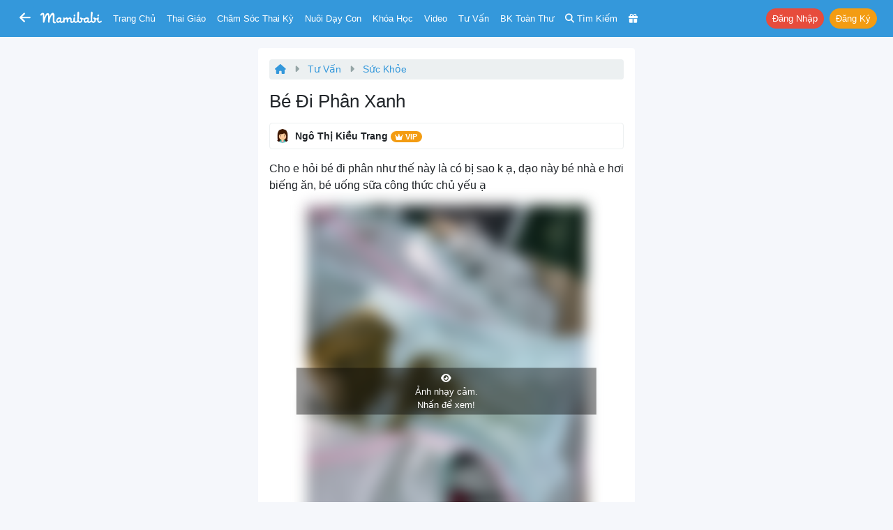

--- FILE ---
content_type: text/html; charset=UTF-8
request_url: https://mamibabi.com.vn/feed/9878/be-di-phan-xanh
body_size: 19906
content:
<!doctype html>
<!--[if lt IE 7 ]> <html class="ie ie6 ie-lt10 ie-lt9 ie-lt8 ie-lt7 no-js" lang="en"> <![endif]-->
<!--[if IE 7 ]>    <html class="ie ie7 ie-lt10 ie-lt9 ie-lt8 no-js" lang="en"> <![endif]-->
<!--[if IE 8 ]>    <html class="ie ie8 ie-lt10 ie-lt9 no-js" lang="en"> <![endif]-->
<!--[if IE 9 ]>    <html class="ie ie9 ie-lt10 no-js" lang="en"> <![endif]-->
<!-- the "no-js" class is for Modernizr. -->

<head>
    <meta http-equiv="Content-Type" content="text/html; charset=utf-8" />
    <meta http-equiv="X-UA-Compatible" content="IE=edge,chrome=1">
    <meta name="format-detection" content="telephone=no" />
    <meta name="theme-color" content="#3498DB" />

    <meta name="viewport" content="width=device-width, initial-scale=1.0, maximum-scale=1, user-scalable=0" />


    <link rel="stylesheet" href="https://cdn3-mamibabi.cdn.vccloud.vn/static/css/bootstrap.min.css?v=1.0"/><link rel="stylesheet" href="https://cdn3-mamibabi.cdn.vccloud.vn/static/css/main.min.css?v=5.0"/><link rel="stylesheet" href="https://cdn3-mamibabi.cdn.vccloud.vn/static/css/bootstrap-icons-1.11.3/bootstrap-icons-1.11.3/font/bootstrap-icons.min.css"/><link rel="stylesheet" href="https://cdn3-mamibabi.cdn.vccloud.vn/static/css/fa/css/all.min.css?v=1.0"/>
    
<title>
    Bé đi phân xanh | Mamibabi</title>
<meta name="description" content="Cho e hỏi bé đi phân như thế này là có bị sao k ạ, dạo này bé nhà e hơi biếng ăn, bé uống sữa công thức chủ yếu ạ" />
<meta name="Copyright" content="Mamibabi | App Thai Giáo, Theo Dõi Thai Kỳ, Chăm Sóc Bé, EASY - Luyện Ngủ, Giáo Dục Sớm, Ăn Dặm, Làm Cha Mẹ" />
<meta name="keywords" content="thai giáo, chăm sóc thai kỳ, yoga bầu, thiền bầu, thể dục cho bà bầu, tiền sản, hậu sản, giáo dục sớm, làm cha mẹ, luyện easy, luyện ngủ, ăn dặm, chăm sóc bé, nuôi con bằng sữa mẹ, sữa mẹ và sữa công thức" />
<link rel="shortcut icon" href="https://cdn3-mamibabi.cdn.vccloud.vn/static/images/favicon.png" />
<link rel="apple-touch-icon" href="https://cdn3-mamibabi.cdn.vccloud.vn/static/images/favicon.png" />

<meta property="og:title" content="Bé đi phân xanh | Mamibabi" />
<meta property="og:url" content="https://mamibabi.com.vn/feed/9878/be-di-phan-xanh" />
<meta property="og:image" content="https://cdn3-mamibabi.cdn.vccloud.vn/files/202404/e629b904b1077831422d6ffde426cc11.jpeg" />
<meta property="og:image:alt" content="Bé đi phân xanh | Mamibabi" />
<meta property="og:site_name" content="Mamibabi | App Thai Giáo, Theo Dõi Thai Kỳ, Chăm Sóc Bé, EASY - Luyện Ngủ, Giáo Dục Sớm, Ăn Dặm, Làm Cha Mẹ" />
<meta property="og:description" content="Cho e hỏi bé đi phân như thế này là có bị sao k ạ, dạo này bé nhà e hơi biếng ăn, bé uống sữa công thức chủ yếu ạ" />
<meta property="og:type" content="website" />
<meta property="fb:app_id" content="861250511371449" />



<link rel="canonical" href="https://mamibabi.com.vn/feed/9878/be-di-phan-xanh" />

<link rel="manifest" href="/manifest.json" />

<script src="https://cdn.onesignal.com/sdks/OneSignalSDK.js" async=""></script>
<script>
    var OneSignal = window.OneSignal || [];
    var playerId_OneSignal = "";
    OneSignal.push(function () {
        OneSignal.init({
            appId: "7363c6f1-6f61-4595-8a65-b3a34ea9285e",
        });
    });

    OneSignal.push(function () {
        OneSignal.getUserId().then(function (userId) {
            if (userId == null) {

            } else {
                playerId_OneSignal = userId;
            }
            console.log("OneSignal PlayerId: " + playerId_OneSignal);
        });
    });
</script>
</head>

<body>
<nav class="px-1 px-sm-1 px-md-2 px-lg-2 px-xl-2 navbar navbar-expand-lg navbar-dark bg-info sticky-top"
	style=" z-index: 1031; top:-1px">
	<div class="container-fluid">
		
			<a class="btn btn-info d-inline-block" href='https://mamibabi.com.vn'
				style="font-size: 18px; padding: 0.25rem 0.25rem;">
				<i class="fas fa-arrow-left"></i>
			</a>

			<div class="d-none d-sm-none d-md-inline-block mr-2"> </div>
		

		<a class="navbar-brand mx-auto" href="https://mamibabi.com.vn" style="padding-top:0px">
			<img src="https://cdn3-mamibabi.cdn.vccloud.vn/static/images/logo2.png" height="18" style="max-width: 100%; display:inline" alt="Mamibabi">
					</a>

		<a class="btn btn-info btn-sm mr-0 d-xl-none d-lg-none" href="https://mamibabi.com.vn/search"
			style="font-size: 16px; padding: 0.25rem 0.25rem">
			<i class="fas fa-search"></i>
		</a>

		
		
			<a class="btn btn-info text-white btn-sm mr-0 d-xl-none d-lg-none"
				style="font-size: 16px; padding: 0.25rem 0.25rem" data-toggle="modal" data-target="#menu_master">
				<i class="fas fa-bars"></i>
			</a>

			<div class="dropdown d-xl-none d-lg-none ml-1">
				<button class="btn btn-danger btn-sm rounded-pill shadow-sm" type="button" data-toggle="dropdown"
					aria-haspopup="true" aria-expanded="false" style="font-size: 12px; padding: 0.15rem 0.25rem">
					Nhận khóa học
				</button>
				<div class="dropdown-menu dropdown-menu-right" aria-labelledby="dropdownMenuButton">
					<a class="dropdown-item font-13" href="https://mamibabi.com.vn/me/register">Tạo tài khoản</a>
					<a class="dropdown-item font-13" href="https://mamibabi.com.vn/me/login">Đăng nhập</a>
					<div class="dropdown-divider"></div>
					<a class="dropdown-item font-13" href="https://mamibabi.com.vn/me/forgotpassword2">Lấy lại mật khẩu</a>
				</div>
			</div>

			
		<div class="collapse navbar-collapse" id="navbarSupportedContent" style="font-size:13px">

			<ul class="navbar-nav mr-auto">
				<li class="nav-item ml-xl-2 ml-lg-2 d-xl-inline d-lg-none d-md-none d-sm-none d-none">
					<a class="nav-link" href="https://mamibabi.com.vn">Trang chủ</a>
				</li>

				<li class="nav-item">
					<a class="nav-link" data-toggle="modal" data-target="#menu_thaigiao">Thai giáo</a>
				</li>

				<li class="nav-item">
					<a class="nav-link" data-toggle="modal" data-target="#menu_chamsocthaiky">Chăm sóc thai kỳ</a>
				</li>

				<li class="nav-item">
					<a class="nav-link" data-toggle="modal" data-target="#menu_nuoicon">Nuôi dạy con</a>
				</li>

				<li class="nav-item">
					<a class="nav-link" href="https://mamibabi.com.vn/khoa-hoc">Khóa học</a>
				</li>

				<li class="nav-item">
					<a class="nav-link" href="https://mamibabi.com.vn/video">Video</a>
				</li>

				<li class="nav-item">
					<a class="nav-link" href="https://mamibabi.com.vn/community">Tư vấn</a>
				</li>

				<li class="nav-item">
					<a class="nav-link" href="https://mamibabi.com.vn/knowledge">BK toàn thư</a>
				</li>

				<li class="d-xl-inline d-lg-inline d-md-inline d-sm-none d-none nav-item">
					<a class="nav-link" href="https://mamibabi.com.vn/search">
						<i class="fas fa-search"></i> <span class="d-xl-inline d-lg-none d-md-inline">Tìm kiếm</span>
					</a>
				</li>

				<li class="nav-item">
					<a class="nav-link" href="https://mamibabi.com.vn/promotion">
						<i class="fas fa-gift"></i> <span
							class="d-xl-none d-lg-none d-md-inline d-sm-inline d-inline ">Siêu SALE</span>
					</a>
				</li>

			</ul>


			<ul class="navbar-nav ml-auto">

				
					<li class="nav-item ml-lg-2">
						<a role="button" class="btn btn-danger btn-sm mr-1 rounded-pill"
							href="https://mamibabi.com.vn/me/login">Đăng nhập</a>
						<a role="button" class="btn btn-warning btn-sm rounded-pill"
							href="https://mamibabi.com.vn/me/register">Đăng ký</a>
					</li>


				


			</ul>

		</div>

	</div>

	
			<div class="alert alert-light bg-white mb-0 d-xl-none d-lg-none mt-2"
				style="font-size: 13px; padding: 8px; width: 100%" id="installMobileApp">
				<button type="button" class="close text-primary" data-dismiss="alert" aria-label="Close"
					style="font-size: 28px;">
					<span aria-hidden="true">&times;</span>
				</button>

				<a target="_blank" href="https://mamibabi.com.vn/app" class="link-nostyle">
					<div class="media">
						<img src="https://cdn3-mamibabi.cdn.vccloud.vn/static/images/logo_square_120.png" class="mr-2 rounded" alt="Mamibabi Logo"
							style="width: 76px">
						<div class="media-body mt-0">
							<div class="mb-2 ellipsis2">
								<b class='text-danger'>TƯ VẤN TRÊN APP MAMIBABI</b> giải đáp thắc mắc từ chuyên gia.							</div>
							<div class="ellipsis">
								<button class="btn btn-sm btn-danger font-weight-bold rounded-pill font-12">
									<i class="fas fa-download blink-me"></i> XEM TRÊN APP
								</button>

								<span class="text-warning font-12">
									<i class="fas fa-star"></i>
									<i class="fas fa-star"></i>
									<i class="fas fa-star"></i>
									<i class="fas fa-star"></i>
									<i class="fas fa-star"></i>
								</span>
							</div>
						</div>
					</div>
				</a>
			</div>
	
</nav>

<div class="modal" tabindex="-1" id="menu_thaigiao" style="z-index:999999;">
	<div class="modal-dialog modal-dialog-centered">
		<div class="modal-content">
			<div class="modal-body pb-1">
				<button type="button" class="close" data-dismiss="modal" aria-label="Close">
					<span aria-hidden="true">&times;</span>
				</button>

				<div class="text-center text-uppercase font-18 font-weight-bold mb-3 text-info">
    Thai giáo
</div>

<a href="https://mamibabi.com.vn/thai-giao" class="link-nostyle">
    <div class="mb-3 row mx-n1 d-flex">
        <div class="col-11 px-1 font-weight-bold">
            Tổng quan về thai giáo
        </div>
        <div class="col-1 px-1 align-self-center text-right">
            <i class="fas fa-chevron-right text-muted"></i>
        </div>
    </div>
</a>

<div class="mb-3 font-weight-bold">
    Thực hành thai giáo
</div>

    <a href="https://mamibabi.com.vn/nhac-thai-giao" class="link-nostyle">
        <div class="mb-3 row mx-n1 d-flex font-14">
            <div class="col-2 px-1">
                <i class="fas fa-headphones font-18 text-pink"></i>
            </div>
            <div class="col-9 px-1 align-self-center ellipsis">
                Nhạc thai giáo            </div>
            <div class="col-1 px-1 align-self-center text-right">
                <i class="fas fa-chevron-right text-muted"></i>
            </div>
        </div>
    </a>
    <a href="https://mamibabi.com.vn/music/category?c=10" class="link-nostyle">
        <div class="mb-3 row mx-n1 d-flex font-14">
            <div class="col-2 px-1">
                <i class="fas fa-play-circle font-18 text-purple"></i>
            </div>
            <div class="col-9 px-1 align-self-center ellipsis">
                Nhạc thai giáo tiếng Anh            </div>
            <div class="col-1 px-1 align-self-center text-right">
                <i class="fas fa-chevron-right text-muted"></i>
            </div>
        </div>
    </a>
    <a href="https://mamibabi.com.vn/truyen-thai-giao" class="link-nostyle">
        <div class="mb-3 row mx-n1 d-flex font-14">
            <div class="col-2 px-1">
                <i class="fas fa-file-alt font-18 text-cyan"></i>
            </div>
            <div class="col-9 px-1 align-self-center ellipsis">
                Truyện thai giáo            </div>
            <div class="col-1 px-1 align-self-center text-right">
                <i class="fas fa-chevron-right text-muted"></i>
            </div>
        </div>
    </a>
    <a href="https://mamibabi.com.vn/newscategory/38/truyen-thai-giao-tieng-anh-thai-giao-ngoai-ngu" class="link-nostyle">
        <div class="mb-3 row mx-n1 d-flex font-14">
            <div class="col-2 px-1">
                <i class="fas fa-file-invoice font-18 text-danger"></i>
            </div>
            <div class="col-9 px-1 align-self-center ellipsis">
                Truyện thai giáo tiếng Anh            </div>
            <div class="col-1 px-1 align-self-center text-right">
                <i class="fas fa-chevron-right text-muted"></i>
            </div>
        </div>
    </a>
    <a href="https://mamibabi.com.vn/newscategory/32/tho-thai-giao" class="link-nostyle">
        <div class="mb-3 row mx-n1 d-flex font-14">
            <div class="col-2 px-1">
                <i class="fas fa-stream font-18 text-blue"></i>
            </div>
            <div class="col-9 px-1 align-self-center ellipsis">
                Thơ thai giáo            </div>
            <div class="col-1 px-1 align-self-center text-right">
                <i class="fas fa-chevron-right text-muted"></i>
            </div>
        </div>
    </a>
    <a href="https://mamibabi.com.vn/audiobook" class="link-nostyle">
        <div class="mb-3 row mx-n1 d-flex font-14">
            <div class="col-2 px-1">
                <i class="fas fa-file-audio font-18 text-maroon"></i>
            </div>
            <div class="col-9 px-1 align-self-center ellipsis">
                Truyện audio thai giáo            </div>
            <div class="col-1 px-1 align-self-center text-right">
                <i class="fas fa-chevron-right text-muted"></i>
            </div>
        </div>
    </a>
    <a href="https://mamibabi.com.vn/newscategory/33/truyen-tranh-thai-giao" class="link-nostyle">
        <div class="mb-3 row mx-n1 d-flex font-14">
            <div class="col-2 px-1">
                <i class="fas fa-images font-18 text-info"></i>
            </div>
            <div class="col-9 px-1 align-self-center ellipsis">
                Truyện tranh thai giáo            </div>
            <div class="col-1 px-1 align-self-center text-right">
                <i class="fas fa-chevron-right text-muted"></i>
            </div>
        </div>
    </a>
    <a href="https://mamibabi.com.vn/karaoke" class="link-nostyle">
        <div class="mb-3 row mx-n1 d-flex font-14">
            <div class="col-2 px-1">
                <i class="fas fa-microphone font-18 text-success"></i>
            </div>
            <div class="col-9 px-1 align-self-center ellipsis">
                Karaoke thai giáo            </div>
            <div class="col-1 px-1 align-self-center text-right">
                <i class="fas fa-chevron-right text-muted"></i>
            </div>
        </div>
    </a>
    <a href="https://mamibabi.com.vn/game" class="link-nostyle">
        <div class="mb-3 row mx-n1 d-flex font-14">
            <div class="col-2 px-1">
                <i class="fas fa-gamepad font-18 text-primary"></i>
            </div>
            <div class="col-9 px-1 align-self-center ellipsis">
                Game thai giáo            </div>
            <div class="col-1 px-1 align-self-center text-right">
                <i class="fas fa-chevron-right text-muted"></i>
            </div>
        </div>
    </a>

<div class="mb-3 font-weight-bold">
    Tìm hiểu về thai giáo
</div>

    <a href="https://mamibabi.com.vn/thaigiao/lythuyet" class="link-nostyle">
        <div class="mb-3 row mx-n1 d-flex font-14">
            <div class="col-2 px-1">
                <i class="fas fa-video font-18 text-cyan"></i>
            </div>
            <div class="col-9 px-1 align-self-center ellipsis">
                Học thai giáo miễn phí            </div>
            <div class="col-1 px-1 align-self-center text-right">
                <i class="fas fa-chevron-right text-muted"></i>
            </div>
        </div>
    </a>
    <a href="https://mamibabi.com.vn/search?thaigiao" class="link-nostyle">
        <div class="mb-3 row mx-n1 d-flex font-14">
            <div class="col-2 px-1">
                <i class="fas fa-search font-18 text-warning"></i>
            </div>
            <div class="col-9 px-1 align-self-center ellipsis">
                Tìm hoạt động thai giáo            </div>
            <div class="col-1 px-1 align-self-center text-right">
                <i class="fas fa-chevron-right text-muted"></i>
            </div>
        </div>
    </a>
    <a href="https://mamibabi.com.vn/thaigiao" class="link-nostyle">
        <div class="mb-3 row mx-n1 d-flex font-14">
            <div class="col-2 px-1">
                <i class="fas fa-calendar-week font-18 text-maroon"></i>
            </div>
            <div class="col-9 px-1 align-self-center ellipsis">
                Xem theo Ngày, tuần, tháng            </div>
            <div class="col-1 px-1 align-self-center text-right">
                <i class="fas fa-chevron-right text-muted"></i>
            </div>
        </div>
    </a>
    <a href="https://mamibabi.com.vn/news/1390/ru-chong-thai-giao-cuon-sach-chua-dung-nhung-dieu-chua-tung-co-tai-viet-nam" class="link-nostyle">
        <div class="mb-3 row mx-n1 d-flex font-14">
            <div class="col-2 px-1">
                <i class="fas fa-book font-18 text-danger"></i>
            </div>
            <div class="col-9 px-1 align-self-center ellipsis">
                Sách
				Rủ chồng thai giáo            </div>
            <div class="col-1 px-1 align-self-center text-right">
                <i class="fas fa-chevron-right text-muted"></i>
            </div>
        </div>
    </a>
			</div>
		</div>
	</div>
</div>

<div class="modal" tabindex="-1" id="menu_chamsocthaiky" style="z-index:999999;">
	<div class="modal-dialog modal-dialog-centered">
		<div class="modal-content">
			<div class="modal-body pb-1">
				<button type="button" class="close" data-dismiss="modal" aria-label="Close">
					<span aria-hidden="true">&times;</span>
				</button>

				<div class="text-center text-uppercase font-18 font-weight-bold mb-3 text-info">
    Chăm sóc thai kỳ
</div>

    <a href="https://mamibabi.com.vn/thaigiao/xemtuan" class="link-nostyle">
        <div class="mb-3 row mx-n1 d-flex font-14">
            <div class="col-2 px-1">
                <i class="fas fa-calendar-alt  font-18 text-warning"></i>
            </div>
            <div class="col-9 px-1 align-self-center ellipsis">
                Sự phát triển thai nhi từng tuần            </div>
            <div class="col-1 px-1 align-self-center text-right">
                <i class="fas fa-chevron-right text-muted"></i>
            </div>
        </div>
    </a>
    <a href="https://mamibabi.com.vn/chiso/thainhi" class="link-nostyle">
        <div class="mb-3 row mx-n1 d-flex font-14">
            <div class="col-2 px-1">
                <i class="fas fa-balance-scale  font-18 text-pink"></i>
            </div>
            <div class="col-9 px-1 align-self-center ellipsis">
                Bảng cân nặng, chiều dài thai nhi            </div>
            <div class="col-1 px-1 align-self-center text-right">
                <i class="fas fa-chevron-right text-muted"></i>
            </div>
        </div>
    </a>
    <a href="https://mamibabi.com.vn/special/pregnancy_weight_gain" class="link-nostyle">
        <div class="mb-3 row mx-n1 d-flex font-14">
            <div class="col-2 px-1">
                <i class="fas fa-weight  font-18 text-blue"></i>
            </div>
            <div class="col-9 px-1 align-self-center ellipsis">
                Lộ trình tăng cân của bà bầu            </div>
            <div class="col-1 px-1 align-self-center text-right">
                <i class="fas fa-chevron-right text-muted"></i>
            </div>
        </div>
    </a>
    <a href="https://mamibabi.com.vn/thai-giao-dinh-duong" class="link-nostyle">
        <div class="mb-3 row mx-n1 d-flex font-14">
            <div class="col-2 px-1">
                <i class="fas fa-utensils font-18 text-success"></i>
            </div>
            <div class="col-9 px-1 align-self-center ellipsis">
                Thực đơn cho bà bầu            </div>
            <div class="col-1 px-1 align-self-center text-right">
                <i class="fas fa-chevron-right text-muted"></i>
            </div>
        </div>
    </a>
    <a href="https://mamibabi.com.vn/thaigiao/xemtuan#kham-thai" class="link-nostyle">
        <div class="mb-3 row mx-n1 d-flex font-14">
            <div class="col-2 px-1">
                <i class="fas fa-stethoscope font-18 text-purple"></i>
            </div>
            <div class="col-9 px-1 align-self-center ellipsis">
                Lịch khám, siêu âm, xét nghiệm            </div>
            <div class="col-1 px-1 align-self-center text-right">
                <i class="fas fa-chevron-right text-muted"></i>
            </div>
        </div>
    </a>
    <a href="https://mamibabi.com.vn/special/tiensanhausan" class="link-nostyle">
        <div class="mb-3 row mx-n1 d-flex font-14">
            <div class="col-2 px-1">
                <i class="fas fa-baby-carriage font-18 text-info"></i>
            </div>
            <div class="col-9 px-1 align-self-center ellipsis">
                Tiền sản hậu sản            </div>
            <div class="col-1 px-1 align-self-center text-right">
                <i class="fas fa-chevron-right text-muted"></i>
            </div>
        </div>
    </a>
    <a href="https://mamibabi.com.vn/dat-ten-cho-be" class="link-nostyle">
        <div class="mb-3 row mx-n1 d-flex font-14">
            <div class="col-2 px-1">
                <i class="fas fa-signature font-18 text-primary"></i>
            </div>
            <div class="col-9 px-1 align-self-center ellipsis">
                Đặt tên cho bé            </div>
            <div class="col-1 px-1 align-self-center text-right">
                <i class="fas fa-chevron-right text-muted"></i>
            </div>
        </div>
    </a>
    <a href="https://mamibabi.com.vn/nen-va-khong-nen-khi-mang-bau" class="link-nostyle">
        <div class="mb-3 row mx-n1 d-flex font-14">
            <div class="col-2 px-1">
                <i class="fas fa-check font-18 text-success"></i>
            </div>
            <div class="col-9 px-1 align-self-center ellipsis">
                Nên - Không nên khi mang bầu            </div>
            <div class="col-1 px-1 align-self-center text-right">
                <i class="fas fa-chevron-right text-muted"></i>
            </div>
        </div>
    </a>
    <a href="https://mamibabi.com.vn/danh-sach-do-so-sinh-day-du-va-tiet-kiem-nhat" class="link-nostyle">
        <div class="mb-3 row mx-n1 d-flex font-14">
            <div class="col-2 px-1">
                <i class="fas fa-baby font-18 text-danger"></i>
            </div>
            <div class="col-9 px-1 align-self-center ellipsis">
                Đồ sơ sinh đầy đủ            </div>
            <div class="col-1 px-1 align-self-center text-right">
                <i class="fas fa-chevron-right text-muted"></i>
            </div>
        </div>
    </a>
    <a href="https://mamibabi.com.vn/danh-sach-do-di-sinh" class="link-nostyle">
        <div class="mb-3 row mx-n1 d-flex font-14">
            <div class="col-2 px-1">
                <i class="fas fa-tshirt font-18 text-warning"></i>
            </div>
            <div class="col-9 px-1 align-self-center ellipsis">
                Danh sách đồ đi sinh            </div>
            <div class="col-1 px-1 align-self-center text-right">
                <i class="fas fa-chevron-right text-muted"></i>
            </div>
        </div>
    </a>
    <a href="https://mamibabi.com.vn/yoga/babykick" class="link-nostyle">
        <div class="mb-3 row mx-n1 d-flex font-14">
            <div class="col-2 px-1">
                <i class="fas fa-fingerprint font-18 text-cyan"></i>
            </div>
            <div class="col-9 px-1 align-self-center ellipsis">
                Đếm cử động thai            </div>
            <div class="col-1 px-1 align-self-center text-right">
                <i class="fas fa-chevron-right text-muted"></i>
            </div>
        </div>
    </a>
    <a href="https://mamibabi.com.vn/place?type=1" class="link-nostyle">
        <div class="mb-3 row mx-n1 d-flex font-14">
            <div class="col-2 px-1">
                <i class="fas fa-hospital font-18 text-purple"></i>
            </div>
            <div class="col-9 px-1 align-self-center ellipsis">
                Danh sách bệnh viện, phòng khám            </div>
            <div class="col-1 px-1 align-self-center text-right">
                <i class="fas fa-chevron-right text-muted"></i>
            </div>
        </div>
    </a>
    <a href="https://mamibabi.com.vn/news/130/che-do-thai-san-bao-hiem-thai-san-nghi-thai-san-cap-nhat-moi-nhat-2024" class="link-nostyle">
        <div class="mb-3 row mx-n1 d-flex font-14">
            <div class="col-2 px-1">
                <i class="fas fa-notes-medical font-18 text-blue"></i>
            </div>
            <div class="col-9 px-1 align-self-center ellipsis">
                Chế độ thai sản            </div>
            <div class="col-1 px-1 align-self-center text-right">
                <i class="fas fa-chevron-right text-muted"></i>
            </div>
        </div>
    </a>
			</div>
		</div>
	</div>
</div>

<div class="modal" tabindex="-1" id="menu_nuoicon" style="z-index:999999;">
	<div class="modal-dialog modal-dialog-centered">
		<div class="modal-content">
			<div class="modal-body pb-1">
				<button type="button" class="close" data-dismiss="modal" aria-label="Close">
					<span aria-hidden="true">&times;</span>
				</button>

				<div class="text-center text-uppercase font-18 font-weight-bold mb-3 text-info">
    Nuôi dạy con
</div>

<div class="mb-3 font-weight-bold">
    Theo dõi sự phát triển của bé
</div>

    <a href="https://mamibabi.com.vn/baby/development" class="link-nostyle">
        <div class="mb-3 row mx-n1 d-flex font-14">
            <div class="col-2 px-1">
                <i class="fas fa-calendar-alt font-18 text-danger"></i>
            </div>
            <div class="col-9 px-1 align-self-center ellipsis">
                Sự phát triển từng tháng            </div>
            <div class="col-1 px-1 align-self-center text-right">
                <i class="fas fa-chevron-right text-muted"></i>
            </div>
        </div>
    </a>
    <a href="https://mamibabi.com.vn/growth" class="link-nostyle">
        <div class="mb-3 row mx-n1 d-flex font-14">
            <div class="col-2 px-1">
                <i class="fas fa-balance-scale font-18 text-success"></i>
            </div>
            <div class="col-9 px-1 align-self-center ellipsis">
                Cân nặng, chiều cao, vòng đầu            </div>
            <div class="col-1 px-1 align-self-center text-right">
                <i class="fas fa-chevron-right text-muted"></i>
            </div>
        </div>
    </a>
    <a href="https://mamibabi.com.vn/schedule" class="link-nostyle">
        <div class="mb-3 row mx-n1 d-flex font-14">
            <div class="col-2 px-1">
                <i class="fas fa-clipboard-list font-18 text-primary"></i>
            </div>
            <div class="col-9 px-1 align-self-center ellipsis">
                Theo dõi lịch sinh hoạt            </div>
            <div class="col-1 px-1 align-self-center text-right">
                <i class="fas fa-chevron-right text-muted"></i>
            </div>
        </div>
    </a>
    <a href="https://mamibabi.com.vn/chiso/luongsua" class="link-nostyle">
        <div class="mb-3 row mx-n1 d-flex font-14">
            <div class="col-2 px-1">
                <i class="fas fa-prescription-bottle font-18 text-info"></i>
            </div>
            <div class="col-9 px-1 align-self-center ellipsis">
                Theo dõi lượng sữa bé ăn            </div>
            <div class="col-1 px-1 align-self-center text-right">
                <i class="fas fa-chevron-right text-muted"></i>
            </div>
        </div>
    </a>
    <a href="https://mamibabi.com.vn/chiso/luongan" class="link-nostyle">
        <div class="mb-3 row mx-n1 d-flex font-14">
            <div class="col-2 px-1">
                <i class="fas fa-utensils font-18 text-warning"></i>
            </div>
            <div class="col-9 px-1 align-self-center ellipsis">
                Bảng lượng sữa và ăn dặm chuẩn            </div>
            <div class="col-1 px-1 align-self-center text-right">
                <i class="fas fa-chevron-right text-muted"></i>
            </div>
        </div>
    </a>
    <a href="https://mamibabi.com.vn/chiso/hutsua" class="link-nostyle">
        <div class="mb-3 row mx-n1 d-flex font-14">
            <div class="col-2 px-1">
                <i class="fas fa-tint font-18 text-danger"></i>
            </div>
            <div class="col-9 px-1 align-self-center ellipsis">
                Theo dõi hút sữa            </div>
            <div class="col-1 px-1 align-self-center text-right">
                <i class="fas fa-chevron-right text-muted"></i>
            </div>
        </div>
    </a>
    <a href="https://mamibabi.com.vn/chiso/thoigianngu" class="link-nostyle">
        <div class="mb-3 row mx-n1 d-flex font-14">
            <div class="col-2 px-1">
                <i class="fas fa-bed font-18 text-warning"></i>
            </div>
            <div class="col-9 px-1 align-self-center ellipsis">
                Theo dõi thời gian ngủ            </div>
            <div class="col-1 px-1 align-self-center text-right">
                <i class="fas fa-chevron-right text-muted"></i>
            </div>
        </div>
    </a>
    <a href="https://mamibabi.com.vn/chiso/luongngu" class="link-nostyle">
        <div class="mb-3 row mx-n1 d-flex font-14">
            <div class="col-2 px-1">
                <i class="fas fa-procedures font-18 text-success"></i>
            </div>
            <div class="col-9 px-1 align-self-center ellipsis">
                Bảng thời lượng ngủ theo độ tuổi            </div>
            <div class="col-1 px-1 align-self-center text-right">
                <i class="fas fa-chevron-right text-muted"></i>
            </div>
        </div>
    </a>
    <a href="https://mamibabi.com.vn/chiso/thaybim" class="link-nostyle">
        <div class="mb-3 row mx-n1 d-flex font-14">
            <div class="col-2 px-1">
                <i class="fas fa-baby font-18 text-primary"></i>
            </div>
            <div class="col-9 px-1 align-self-center ellipsis">
                Theo dõi thay bỉm            </div>
            <div class="col-1 px-1 align-self-center text-right">
                <i class="fas fa-chevron-right text-muted"></i>
            </div>
        </div>
    </a>
    <a href="https://mamibabi.com.vn/chiso/dingoai" class="link-nostyle">
        <div class="mb-3 row mx-n1 d-flex font-14">
            <div class="col-2 px-1">
                <i class="fas fa-poo font-18 text-info"></i>
            </div>
            <div class="col-9 px-1 align-self-center ellipsis">
                Bảng số lần đi ngoài của trẻ            </div>
            <div class="col-1 px-1 align-self-center text-right">
                <i class="fas fa-chevron-right text-muted"></i>
            </div>
        </div>
    </a>
    <a href="https://mamibabi.com.vn/baby/vaccine" class="link-nostyle">
        <div class="mb-3 row mx-n1 d-flex font-14">
            <div class="col-2 px-1">
                <i class="fas fa-syringe font-18 text-danger"></i>
            </div>
            <div class="col-9 px-1 align-self-center ellipsis">
                Lịch tiêm phòng cho bé            </div>
            <div class="col-1 px-1 align-self-center text-right">
                <i class="fas fa-chevron-right text-muted"></i>
            </div>
        </div>
    </a>
    <a href="https://mamibabi.com.vn/place?type=2" class="link-nostyle">
        <div class="mb-3 row mx-n1 d-flex font-14">
            <div class="col-2 px-1">
                <i class="fas fa-hospital font-18 text-warning"></i>
            </div>
            <div class="col-9 px-1 align-self-center ellipsis">
                Danh sách bệnh viện, phòng khám            </div>
            <div class="col-1 px-1 align-self-center text-right">
                <i class="fas fa-chevron-right text-muted"></i>
            </div>
        </div>
    </a>

<div class="mb-3 font-weight-bold">
    EASY & Luyện ngủ
</div>

    <a href="https://mamibabi.com.vn/interact/wonderweek" class="link-nostyle">
        <div class="mb-3 row mx-n1 d-flex font-14">
            <div class="col-2 px-1">
                <i class="fas fa-grin-squint-tears font-18 text-danger"></i>
            </div>
            <div class="col-9 px-1 align-self-center ellipsis">
                Tuần khủng hoảng            </div>
            <div class="col-1 px-1 align-self-center text-right">
                <i class="fas fa-chevron-right text-muted"></i>
            </div>
        </div>
    </a>
    <a href="https://mamibabi.com.vn/easy" class="link-nostyle">
        <div class="mb-3 row mx-n1 d-flex font-14">
            <div class="col-2 px-1">
                <i class="fas fa-moon font-18 text-info"></i>
            </div>
            <div class="col-9 px-1 align-self-center ellipsis">
                Luyện ngủ & E.A.S.Y            </div>
            <div class="col-1 px-1 align-self-center text-right">
                <i class="fas fa-chevron-right text-muted"></i>
            </div>
        </div>
    </a>
    <a href="https://mamibabi.com.vn/easy#tieng_on_trang" class="link-nostyle">
        <div class="mb-3 row mx-n1 d-flex font-14">
            <div class="col-2 px-1">
                <i class="fas fa-volume-up font-18 text-success"></i>
            </div>
            <div class="col-9 px-1 align-self-center ellipsis">
                Tiếng ồn trắng            </div>
            <div class="col-1 px-1 align-self-center text-right">
                <i class="fas fa-chevron-right text-muted"></i>
            </div>
        </div>
    </a>

<a href="https://mamibabi.com.vn/khoa-hoc?cate=4" class="link-nostyle">
    <div class="mb-3 row mx-n1 d-flex">
        <div class="col-11 px-1 font-weight-bold">
            Kiến thức chăm sóc bé
        </div>
        <div class="col-1 px-1 align-self-center text-right">
            <i class="fas fa-chevron-right text-muted"></i>
        </div>
    </div>
</a>

<a href="https://mamibabi.com.vn/khoa-hoc?cate=5" class="link-nostyle">
    <div class="mb-3 row mx-n1 d-flex">
        <div class="col-11 px-1 font-weight-bold">
            Sữa mẹ và sữa công thức
        </div>
        <div class="col-1 px-1 align-self-center text-right">
            <i class="fas fa-chevron-right text-muted"></i>
        </div>
    </div>
</a>

<a href="https://mamibabi.com.vn/khoa-hoc?cate=1" class="link-nostyle">
    <div class="mb-3 row mx-n1 d-flex">
        <div class="col-11 px-1 font-weight-bold">
            Giáo dục sớm và Làm cha mẹ
        </div>
        <div class="col-1 px-1 align-self-center text-right">
            <i class="fas fa-chevron-right text-muted"></i>
        </div>
    </div>
</a>

<a href="https://mamibabi.com.vn/an-dam" class="link-nostyle">
    <div class="mb-3 row mx-n1 d-flex">
        <div class="col-11 px-1 font-weight-bold">
            Ăn dặm 3 phương pháp
        </div>
        <div class="col-1 px-1 align-self-center text-right">
            <i class="fas fa-chevron-right text-muted"></i>
        </div>
    </div>
</a>

<a href="https://mamibabi.com.vn/loatamngonngu" class="link-nostyle">
    <div class="mb-3 row mx-n1 d-flex">
        <div class="col-11 px-1 font-weight-bold">
        Loa tắm ngôn ngữ
        </div>
        <div class="col-1 px-1 align-self-center text-right">
            <i class="fas fa-chevron-right text-muted"></i>
        </div>
    </div>
</a>

<a href="https://mamibabi.com.vn/audiobook?raising" class="link-nostyle">
    <div class="mb-3 row mx-n1 d-flex">
        <div class="col-11 px-1 font-weight-bold">
        Truyện Audio cho bé
        </div>
        <div class="col-1 px-1 align-self-center text-right">
            <i class="fas fa-chevron-right text-muted"></i>
        </div>
    </div>
</a>

<a href="https://mamibabi.com.vn/ehon" class="link-nostyle">
    <div class="mb-3 row mx-n1 d-flex">
        <div class="col-11 px-1 font-weight-bold">
            Truyện Ehon cho bé
        </div>
        <div class="col-1 px-1 align-self-center text-right">
            <i class="fas fa-chevron-right text-muted"></i>
        </div>
    </div>
</a>			</div>
		</div>
	</div>
</div>



<div class="fixed-top shadow rounded-circle d-none"
	style="background-color: #FFFFFF; display: inline-block; left: 50%; top: 100px; width: 50px; height: 50px; padding: 10px; transform: translate(-50%, -50%); z-index: 10000000001"
	id="loading_top">
	<div class="spinner-border text-info"></div>
</div>



	<nav class="navbar navbar-expand bg-light navbar-light fixed-bottom mobile-navbar d-lg-none" id="mobileNavbar"
		style="z-index: 999999;">
		<div class="container-fluid">

			<ul class="navbar-nav mr-auto w-100 nav-justified">

				<li class="nav-item ">
					<a class="nav-link ellipsis" href="https://mamibabi.com.vn">
						<i class="fas fa-star"></i><br>
						<span>Trang chủ</span>
					</a>
				</li>

									<li class="nav-item ">
						<a class="nav-link ellipsis px-1" href="https://mamibabi.com.vn/thai-giao">
							<i class="fas fa-heart"></i><br>
							<span>Thai giáo</span>
						</a>
					</li>

					
						<li class="nav-item ">
							<a class="nav-link ellipsis px-1" href="https://mamibabi.com.vn/thai-giao-dinh-duong">
								<i class="fas fa-utensils"></i><br>
								<span>Thực đơn bầu</span>
							</a>
						</li>

						<li class="nav-item ">
							<a class="nav-link ellipsis px-1" href="https://mamibabi.com.vn/khoa-hoc?cate=7">
								<i class="fas fa-female"></i><br>
								<span>Thai kỳ</span>
							</a>
						</li>

					
					<li class="nav-item active">
						<a class="nav-link ellipsis px-1" href="https://mamibabi.com.vn/community">
							<i class="fas fa-question-circle"></i><br>
							<span>Tư vấn</span>
						</a>
					</li>

				
				<li class="nav-item ">
					<a data-toggle="modal" data-target="#menu_master" class="nav-link ellipsis not-show-loading">
						<i class="fas fa-bars"></i><br>
						<span>Menu</span>
					</a>
				</li>

			</ul>
		</div>

	</nav>

	
	<div class="modal" tabindex="-1" id="menu_master" style="z-index:999999;">
		<div class="modal-dialog">
			<div class="modal-content">
				<div class="bg-white px-3 sticky-top shadow-sm pb-3 pt-3">
					<div class="row mx-n1">
						<div class="col-11 px-1" style="overflow-x: hidden; white-space: nowrap;">
							<div class="d-flex">
								<button
									class="btn btn-outline-primary rounded-pill btn-sm btn_menu_period font-12 mr-1 no-outline-focus"
									momPeriod="1" onclick="scrollToMenu('#hamburger_menu_mangthai')"
									style="order: 1;">
									Thai giáo & Chăm sóc thai kỳ
								</button>
								<button
									class="btn btn-outline-primary rounded-pill btn-sm btn_menu_period font-12 mr-1 no-outline-focus"
									momPeriod="2" onclick="scrollToMenu('#hamburger_menu_nuoicon')"
									style="order: 2;">
									Nuôi dạy con
								</button>
							</div>

						</div>
						<div class="col-1 px-1 text-right">
							<button type="button" class="close" data-dismiss="modal" aria-label="Close">
								<span aria-hidden="true">&times;</span>
							</button>
						</div>
					</div>
				</div>
				<div class="modal-body pt-0">
					<div class="d-flex" style="flex-direction: column;">
						<div class="menu_container" momPeriod="1" id="hamburger_menu_mangthai"
							style="order:1">

							<div class="text-center text-uppercase font-18 font-weight-bold mb-3 text-info">
    Thai giáo
</div>

<a href="https://mamibabi.com.vn/thai-giao" class="link-nostyle">
    <div class="mb-3 row mx-n1 d-flex">
        <div class="col-11 px-1 font-weight-bold">
            Tổng quan về thai giáo
        </div>
        <div class="col-1 px-1 align-self-center text-right">
            <i class="fas fa-chevron-right text-muted"></i>
        </div>
    </div>
</a>

<div class="mb-3 font-weight-bold">
    Thực hành thai giáo
</div>

    <a href="https://mamibabi.com.vn/nhac-thai-giao" class="link-nostyle">
        <div class="mb-3 row mx-n1 d-flex font-14">
            <div class="col-2 px-1">
                <i class="fas fa-headphones font-18 text-pink"></i>
            </div>
            <div class="col-9 px-1 align-self-center ellipsis">
                Nhạc thai giáo            </div>
            <div class="col-1 px-1 align-self-center text-right">
                <i class="fas fa-chevron-right text-muted"></i>
            </div>
        </div>
    </a>
    <a href="https://mamibabi.com.vn/music/category?c=10" class="link-nostyle">
        <div class="mb-3 row mx-n1 d-flex font-14">
            <div class="col-2 px-1">
                <i class="fas fa-play-circle font-18 text-purple"></i>
            </div>
            <div class="col-9 px-1 align-self-center ellipsis">
                Nhạc thai giáo tiếng Anh            </div>
            <div class="col-1 px-1 align-self-center text-right">
                <i class="fas fa-chevron-right text-muted"></i>
            </div>
        </div>
    </a>
    <a href="https://mamibabi.com.vn/truyen-thai-giao" class="link-nostyle">
        <div class="mb-3 row mx-n1 d-flex font-14">
            <div class="col-2 px-1">
                <i class="fas fa-file-alt font-18 text-cyan"></i>
            </div>
            <div class="col-9 px-1 align-self-center ellipsis">
                Truyện thai giáo            </div>
            <div class="col-1 px-1 align-self-center text-right">
                <i class="fas fa-chevron-right text-muted"></i>
            </div>
        </div>
    </a>
    <a href="https://mamibabi.com.vn/newscategory/38/truyen-thai-giao-tieng-anh-thai-giao-ngoai-ngu" class="link-nostyle">
        <div class="mb-3 row mx-n1 d-flex font-14">
            <div class="col-2 px-1">
                <i class="fas fa-file-invoice font-18 text-danger"></i>
            </div>
            <div class="col-9 px-1 align-self-center ellipsis">
                Truyện thai giáo tiếng Anh            </div>
            <div class="col-1 px-1 align-self-center text-right">
                <i class="fas fa-chevron-right text-muted"></i>
            </div>
        </div>
    </a>
    <a href="https://mamibabi.com.vn/newscategory/32/tho-thai-giao" class="link-nostyle">
        <div class="mb-3 row mx-n1 d-flex font-14">
            <div class="col-2 px-1">
                <i class="fas fa-stream font-18 text-blue"></i>
            </div>
            <div class="col-9 px-1 align-self-center ellipsis">
                Thơ thai giáo            </div>
            <div class="col-1 px-1 align-self-center text-right">
                <i class="fas fa-chevron-right text-muted"></i>
            </div>
        </div>
    </a>
    <a href="https://mamibabi.com.vn/audiobook" class="link-nostyle">
        <div class="mb-3 row mx-n1 d-flex font-14">
            <div class="col-2 px-1">
                <i class="fas fa-file-audio font-18 text-maroon"></i>
            </div>
            <div class="col-9 px-1 align-self-center ellipsis">
                Truyện audio thai giáo            </div>
            <div class="col-1 px-1 align-self-center text-right">
                <i class="fas fa-chevron-right text-muted"></i>
            </div>
        </div>
    </a>
    <a href="https://mamibabi.com.vn/newscategory/33/truyen-tranh-thai-giao" class="link-nostyle">
        <div class="mb-3 row mx-n1 d-flex font-14">
            <div class="col-2 px-1">
                <i class="fas fa-images font-18 text-info"></i>
            </div>
            <div class="col-9 px-1 align-self-center ellipsis">
                Truyện tranh thai giáo            </div>
            <div class="col-1 px-1 align-self-center text-right">
                <i class="fas fa-chevron-right text-muted"></i>
            </div>
        </div>
    </a>
    <a href="https://mamibabi.com.vn/karaoke" class="link-nostyle">
        <div class="mb-3 row mx-n1 d-flex font-14">
            <div class="col-2 px-1">
                <i class="fas fa-microphone font-18 text-success"></i>
            </div>
            <div class="col-9 px-1 align-self-center ellipsis">
                Karaoke thai giáo            </div>
            <div class="col-1 px-1 align-self-center text-right">
                <i class="fas fa-chevron-right text-muted"></i>
            </div>
        </div>
    </a>
    <a href="https://mamibabi.com.vn/game" class="link-nostyle">
        <div class="mb-3 row mx-n1 d-flex font-14">
            <div class="col-2 px-1">
                <i class="fas fa-gamepad font-18 text-primary"></i>
            </div>
            <div class="col-9 px-1 align-self-center ellipsis">
                Game thai giáo            </div>
            <div class="col-1 px-1 align-self-center text-right">
                <i class="fas fa-chevron-right text-muted"></i>
            </div>
        </div>
    </a>

<div class="mb-3 font-weight-bold">
    Tìm hiểu về thai giáo
</div>

    <a href="https://mamibabi.com.vn/thaigiao/lythuyet" class="link-nostyle">
        <div class="mb-3 row mx-n1 d-flex font-14">
            <div class="col-2 px-1">
                <i class="fas fa-video font-18 text-cyan"></i>
            </div>
            <div class="col-9 px-1 align-self-center ellipsis">
                Học thai giáo miễn phí            </div>
            <div class="col-1 px-1 align-self-center text-right">
                <i class="fas fa-chevron-right text-muted"></i>
            </div>
        </div>
    </a>
    <a href="https://mamibabi.com.vn/search?thaigiao" class="link-nostyle">
        <div class="mb-3 row mx-n1 d-flex font-14">
            <div class="col-2 px-1">
                <i class="fas fa-search font-18 text-warning"></i>
            </div>
            <div class="col-9 px-1 align-self-center ellipsis">
                Tìm hoạt động thai giáo            </div>
            <div class="col-1 px-1 align-self-center text-right">
                <i class="fas fa-chevron-right text-muted"></i>
            </div>
        </div>
    </a>
    <a href="https://mamibabi.com.vn/thaigiao" class="link-nostyle">
        <div class="mb-3 row mx-n1 d-flex font-14">
            <div class="col-2 px-1">
                <i class="fas fa-calendar-week font-18 text-maroon"></i>
            </div>
            <div class="col-9 px-1 align-self-center ellipsis">
                Xem theo Ngày, tuần, tháng            </div>
            <div class="col-1 px-1 align-self-center text-right">
                <i class="fas fa-chevron-right text-muted"></i>
            </div>
        </div>
    </a>
    <a href="https://mamibabi.com.vn/news/1390/ru-chong-thai-giao-cuon-sach-chua-dung-nhung-dieu-chua-tung-co-tai-viet-nam" class="link-nostyle">
        <div class="mb-3 row mx-n1 d-flex font-14">
            <div class="col-2 px-1">
                <i class="fas fa-book font-18 text-danger"></i>
            </div>
            <div class="col-9 px-1 align-self-center ellipsis">
                Sách
				Rủ chồng thai giáo            </div>
            <div class="col-1 px-1 align-self-center text-right">
                <i class="fas fa-chevron-right text-muted"></i>
            </div>
        </div>
    </a>

							<hr>

							<div class="text-center text-uppercase font-18 font-weight-bold mb-3 text-info">
    Chăm sóc thai kỳ
</div>

    <a href="https://mamibabi.com.vn/thaigiao/xemtuan" class="link-nostyle">
        <div class="mb-3 row mx-n1 d-flex font-14">
            <div class="col-2 px-1">
                <i class="fas fa-calendar-alt  font-18 text-warning"></i>
            </div>
            <div class="col-9 px-1 align-self-center ellipsis">
                Sự phát triển thai nhi từng tuần            </div>
            <div class="col-1 px-1 align-self-center text-right">
                <i class="fas fa-chevron-right text-muted"></i>
            </div>
        </div>
    </a>
    <a href="https://mamibabi.com.vn/chiso/thainhi" class="link-nostyle">
        <div class="mb-3 row mx-n1 d-flex font-14">
            <div class="col-2 px-1">
                <i class="fas fa-balance-scale  font-18 text-pink"></i>
            </div>
            <div class="col-9 px-1 align-self-center ellipsis">
                Bảng cân nặng, chiều dài thai nhi            </div>
            <div class="col-1 px-1 align-self-center text-right">
                <i class="fas fa-chevron-right text-muted"></i>
            </div>
        </div>
    </a>
    <a href="https://mamibabi.com.vn/special/pregnancy_weight_gain" class="link-nostyle">
        <div class="mb-3 row mx-n1 d-flex font-14">
            <div class="col-2 px-1">
                <i class="fas fa-weight  font-18 text-blue"></i>
            </div>
            <div class="col-9 px-1 align-self-center ellipsis">
                Lộ trình tăng cân của bà bầu            </div>
            <div class="col-1 px-1 align-self-center text-right">
                <i class="fas fa-chevron-right text-muted"></i>
            </div>
        </div>
    </a>
    <a href="https://mamibabi.com.vn/thai-giao-dinh-duong" class="link-nostyle">
        <div class="mb-3 row mx-n1 d-flex font-14">
            <div class="col-2 px-1">
                <i class="fas fa-utensils font-18 text-success"></i>
            </div>
            <div class="col-9 px-1 align-self-center ellipsis">
                Thực đơn cho bà bầu            </div>
            <div class="col-1 px-1 align-self-center text-right">
                <i class="fas fa-chevron-right text-muted"></i>
            </div>
        </div>
    </a>
    <a href="https://mamibabi.com.vn/thaigiao/xemtuan#kham-thai" class="link-nostyle">
        <div class="mb-3 row mx-n1 d-flex font-14">
            <div class="col-2 px-1">
                <i class="fas fa-stethoscope font-18 text-purple"></i>
            </div>
            <div class="col-9 px-1 align-self-center ellipsis">
                Lịch khám, siêu âm, xét nghiệm            </div>
            <div class="col-1 px-1 align-self-center text-right">
                <i class="fas fa-chevron-right text-muted"></i>
            </div>
        </div>
    </a>
    <a href="https://mamibabi.com.vn/special/tiensanhausan" class="link-nostyle">
        <div class="mb-3 row mx-n1 d-flex font-14">
            <div class="col-2 px-1">
                <i class="fas fa-baby-carriage font-18 text-info"></i>
            </div>
            <div class="col-9 px-1 align-self-center ellipsis">
                Tiền sản hậu sản            </div>
            <div class="col-1 px-1 align-self-center text-right">
                <i class="fas fa-chevron-right text-muted"></i>
            </div>
        </div>
    </a>
    <a href="https://mamibabi.com.vn/dat-ten-cho-be" class="link-nostyle">
        <div class="mb-3 row mx-n1 d-flex font-14">
            <div class="col-2 px-1">
                <i class="fas fa-signature font-18 text-primary"></i>
            </div>
            <div class="col-9 px-1 align-self-center ellipsis">
                Đặt tên cho bé            </div>
            <div class="col-1 px-1 align-self-center text-right">
                <i class="fas fa-chevron-right text-muted"></i>
            </div>
        </div>
    </a>
    <a href="https://mamibabi.com.vn/nen-va-khong-nen-khi-mang-bau" class="link-nostyle">
        <div class="mb-3 row mx-n1 d-flex font-14">
            <div class="col-2 px-1">
                <i class="fas fa-check font-18 text-success"></i>
            </div>
            <div class="col-9 px-1 align-self-center ellipsis">
                Nên - Không nên khi mang bầu            </div>
            <div class="col-1 px-1 align-self-center text-right">
                <i class="fas fa-chevron-right text-muted"></i>
            </div>
        </div>
    </a>
    <a href="https://mamibabi.com.vn/danh-sach-do-so-sinh-day-du-va-tiet-kiem-nhat" class="link-nostyle">
        <div class="mb-3 row mx-n1 d-flex font-14">
            <div class="col-2 px-1">
                <i class="fas fa-baby font-18 text-danger"></i>
            </div>
            <div class="col-9 px-1 align-self-center ellipsis">
                Đồ sơ sinh đầy đủ            </div>
            <div class="col-1 px-1 align-self-center text-right">
                <i class="fas fa-chevron-right text-muted"></i>
            </div>
        </div>
    </a>
    <a href="https://mamibabi.com.vn/danh-sach-do-di-sinh" class="link-nostyle">
        <div class="mb-3 row mx-n1 d-flex font-14">
            <div class="col-2 px-1">
                <i class="fas fa-tshirt font-18 text-warning"></i>
            </div>
            <div class="col-9 px-1 align-self-center ellipsis">
                Danh sách đồ đi sinh            </div>
            <div class="col-1 px-1 align-self-center text-right">
                <i class="fas fa-chevron-right text-muted"></i>
            </div>
        </div>
    </a>
    <a href="https://mamibabi.com.vn/yoga/babykick" class="link-nostyle">
        <div class="mb-3 row mx-n1 d-flex font-14">
            <div class="col-2 px-1">
                <i class="fas fa-fingerprint font-18 text-cyan"></i>
            </div>
            <div class="col-9 px-1 align-self-center ellipsis">
                Đếm cử động thai            </div>
            <div class="col-1 px-1 align-self-center text-right">
                <i class="fas fa-chevron-right text-muted"></i>
            </div>
        </div>
    </a>
    <a href="https://mamibabi.com.vn/place?type=1" class="link-nostyle">
        <div class="mb-3 row mx-n1 d-flex font-14">
            <div class="col-2 px-1">
                <i class="fas fa-hospital font-18 text-purple"></i>
            </div>
            <div class="col-9 px-1 align-self-center ellipsis">
                Danh sách bệnh viện, phòng khám            </div>
            <div class="col-1 px-1 align-self-center text-right">
                <i class="fas fa-chevron-right text-muted"></i>
            </div>
        </div>
    </a>
    <a href="https://mamibabi.com.vn/news/130/che-do-thai-san-bao-hiem-thai-san-nghi-thai-san-cap-nhat-moi-nhat-2024" class="link-nostyle">
        <div class="mb-3 row mx-n1 d-flex font-14">
            <div class="col-2 px-1">
                <i class="fas fa-notes-medical font-18 text-blue"></i>
            </div>
            <div class="col-9 px-1 align-self-center ellipsis">
                Chế độ thai sản            </div>
            <div class="col-1 px-1 align-self-center text-right">
                <i class="fas fa-chevron-right text-muted"></i>
            </div>
        </div>
    </a>

							<hr>
						</div>

						<div class="menu_container" momPeriod="2" id="hamburger_menu_nuoicon"
							style="order:2">
							<div class="text-center text-uppercase font-18 font-weight-bold mb-3 text-info">
    Nuôi dạy con
</div>

<div class="mb-3 font-weight-bold">
    Theo dõi sự phát triển của bé
</div>

    <a href="https://mamibabi.com.vn/baby/development" class="link-nostyle">
        <div class="mb-3 row mx-n1 d-flex font-14">
            <div class="col-2 px-1">
                <i class="fas fa-calendar-alt font-18 text-danger"></i>
            </div>
            <div class="col-9 px-1 align-self-center ellipsis">
                Sự phát triển từng tháng            </div>
            <div class="col-1 px-1 align-self-center text-right">
                <i class="fas fa-chevron-right text-muted"></i>
            </div>
        </div>
    </a>
    <a href="https://mamibabi.com.vn/growth" class="link-nostyle">
        <div class="mb-3 row mx-n1 d-flex font-14">
            <div class="col-2 px-1">
                <i class="fas fa-balance-scale font-18 text-success"></i>
            </div>
            <div class="col-9 px-1 align-self-center ellipsis">
                Cân nặng, chiều cao, vòng đầu            </div>
            <div class="col-1 px-1 align-self-center text-right">
                <i class="fas fa-chevron-right text-muted"></i>
            </div>
        </div>
    </a>
    <a href="https://mamibabi.com.vn/schedule" class="link-nostyle">
        <div class="mb-3 row mx-n1 d-flex font-14">
            <div class="col-2 px-1">
                <i class="fas fa-clipboard-list font-18 text-primary"></i>
            </div>
            <div class="col-9 px-1 align-self-center ellipsis">
                Theo dõi lịch sinh hoạt            </div>
            <div class="col-1 px-1 align-self-center text-right">
                <i class="fas fa-chevron-right text-muted"></i>
            </div>
        </div>
    </a>
    <a href="https://mamibabi.com.vn/chiso/luongsua" class="link-nostyle">
        <div class="mb-3 row mx-n1 d-flex font-14">
            <div class="col-2 px-1">
                <i class="fas fa-prescription-bottle font-18 text-info"></i>
            </div>
            <div class="col-9 px-1 align-self-center ellipsis">
                Theo dõi lượng sữa bé ăn            </div>
            <div class="col-1 px-1 align-self-center text-right">
                <i class="fas fa-chevron-right text-muted"></i>
            </div>
        </div>
    </a>
    <a href="https://mamibabi.com.vn/chiso/luongan" class="link-nostyle">
        <div class="mb-3 row mx-n1 d-flex font-14">
            <div class="col-2 px-1">
                <i class="fas fa-utensils font-18 text-warning"></i>
            </div>
            <div class="col-9 px-1 align-self-center ellipsis">
                Bảng lượng sữa và ăn dặm chuẩn            </div>
            <div class="col-1 px-1 align-self-center text-right">
                <i class="fas fa-chevron-right text-muted"></i>
            </div>
        </div>
    </a>
    <a href="https://mamibabi.com.vn/chiso/hutsua" class="link-nostyle">
        <div class="mb-3 row mx-n1 d-flex font-14">
            <div class="col-2 px-1">
                <i class="fas fa-tint font-18 text-danger"></i>
            </div>
            <div class="col-9 px-1 align-self-center ellipsis">
                Theo dõi hút sữa            </div>
            <div class="col-1 px-1 align-self-center text-right">
                <i class="fas fa-chevron-right text-muted"></i>
            </div>
        </div>
    </a>
    <a href="https://mamibabi.com.vn/chiso/thoigianngu" class="link-nostyle">
        <div class="mb-3 row mx-n1 d-flex font-14">
            <div class="col-2 px-1">
                <i class="fas fa-bed font-18 text-warning"></i>
            </div>
            <div class="col-9 px-1 align-self-center ellipsis">
                Theo dõi thời gian ngủ            </div>
            <div class="col-1 px-1 align-self-center text-right">
                <i class="fas fa-chevron-right text-muted"></i>
            </div>
        </div>
    </a>
    <a href="https://mamibabi.com.vn/chiso/luongngu" class="link-nostyle">
        <div class="mb-3 row mx-n1 d-flex font-14">
            <div class="col-2 px-1">
                <i class="fas fa-procedures font-18 text-success"></i>
            </div>
            <div class="col-9 px-1 align-self-center ellipsis">
                Bảng thời lượng ngủ theo độ tuổi            </div>
            <div class="col-1 px-1 align-self-center text-right">
                <i class="fas fa-chevron-right text-muted"></i>
            </div>
        </div>
    </a>
    <a href="https://mamibabi.com.vn/chiso/thaybim" class="link-nostyle">
        <div class="mb-3 row mx-n1 d-flex font-14">
            <div class="col-2 px-1">
                <i class="fas fa-baby font-18 text-primary"></i>
            </div>
            <div class="col-9 px-1 align-self-center ellipsis">
                Theo dõi thay bỉm            </div>
            <div class="col-1 px-1 align-self-center text-right">
                <i class="fas fa-chevron-right text-muted"></i>
            </div>
        </div>
    </a>
    <a href="https://mamibabi.com.vn/chiso/dingoai" class="link-nostyle">
        <div class="mb-3 row mx-n1 d-flex font-14">
            <div class="col-2 px-1">
                <i class="fas fa-poo font-18 text-info"></i>
            </div>
            <div class="col-9 px-1 align-self-center ellipsis">
                Bảng số lần đi ngoài của trẻ            </div>
            <div class="col-1 px-1 align-self-center text-right">
                <i class="fas fa-chevron-right text-muted"></i>
            </div>
        </div>
    </a>
    <a href="https://mamibabi.com.vn/baby/vaccine" class="link-nostyle">
        <div class="mb-3 row mx-n1 d-flex font-14">
            <div class="col-2 px-1">
                <i class="fas fa-syringe font-18 text-danger"></i>
            </div>
            <div class="col-9 px-1 align-self-center ellipsis">
                Lịch tiêm phòng cho bé            </div>
            <div class="col-1 px-1 align-self-center text-right">
                <i class="fas fa-chevron-right text-muted"></i>
            </div>
        </div>
    </a>
    <a href="https://mamibabi.com.vn/place?type=2" class="link-nostyle">
        <div class="mb-3 row mx-n1 d-flex font-14">
            <div class="col-2 px-1">
                <i class="fas fa-hospital font-18 text-warning"></i>
            </div>
            <div class="col-9 px-1 align-self-center ellipsis">
                Danh sách bệnh viện, phòng khám            </div>
            <div class="col-1 px-1 align-self-center text-right">
                <i class="fas fa-chevron-right text-muted"></i>
            </div>
        </div>
    </a>

<div class="mb-3 font-weight-bold">
    EASY & Luyện ngủ
</div>

    <a href="https://mamibabi.com.vn/interact/wonderweek" class="link-nostyle">
        <div class="mb-3 row mx-n1 d-flex font-14">
            <div class="col-2 px-1">
                <i class="fas fa-grin-squint-tears font-18 text-danger"></i>
            </div>
            <div class="col-9 px-1 align-self-center ellipsis">
                Tuần khủng hoảng            </div>
            <div class="col-1 px-1 align-self-center text-right">
                <i class="fas fa-chevron-right text-muted"></i>
            </div>
        </div>
    </a>
    <a href="https://mamibabi.com.vn/easy" class="link-nostyle">
        <div class="mb-3 row mx-n1 d-flex font-14">
            <div class="col-2 px-1">
                <i class="fas fa-moon font-18 text-info"></i>
            </div>
            <div class="col-9 px-1 align-self-center ellipsis">
                Luyện ngủ & E.A.S.Y            </div>
            <div class="col-1 px-1 align-self-center text-right">
                <i class="fas fa-chevron-right text-muted"></i>
            </div>
        </div>
    </a>
    <a href="https://mamibabi.com.vn/easy#tieng_on_trang" class="link-nostyle">
        <div class="mb-3 row mx-n1 d-flex font-14">
            <div class="col-2 px-1">
                <i class="fas fa-volume-up font-18 text-success"></i>
            </div>
            <div class="col-9 px-1 align-self-center ellipsis">
                Tiếng ồn trắng            </div>
            <div class="col-1 px-1 align-self-center text-right">
                <i class="fas fa-chevron-right text-muted"></i>
            </div>
        </div>
    </a>

<a href="https://mamibabi.com.vn/khoa-hoc?cate=4" class="link-nostyle">
    <div class="mb-3 row mx-n1 d-flex">
        <div class="col-11 px-1 font-weight-bold">
            Kiến thức chăm sóc bé
        </div>
        <div class="col-1 px-1 align-self-center text-right">
            <i class="fas fa-chevron-right text-muted"></i>
        </div>
    </div>
</a>

<a href="https://mamibabi.com.vn/khoa-hoc?cate=5" class="link-nostyle">
    <div class="mb-3 row mx-n1 d-flex">
        <div class="col-11 px-1 font-weight-bold">
            Sữa mẹ và sữa công thức
        </div>
        <div class="col-1 px-1 align-self-center text-right">
            <i class="fas fa-chevron-right text-muted"></i>
        </div>
    </div>
</a>

<a href="https://mamibabi.com.vn/khoa-hoc?cate=1" class="link-nostyle">
    <div class="mb-3 row mx-n1 d-flex">
        <div class="col-11 px-1 font-weight-bold">
            Giáo dục sớm và Làm cha mẹ
        </div>
        <div class="col-1 px-1 align-self-center text-right">
            <i class="fas fa-chevron-right text-muted"></i>
        </div>
    </div>
</a>

<a href="https://mamibabi.com.vn/an-dam" class="link-nostyle">
    <div class="mb-3 row mx-n1 d-flex">
        <div class="col-11 px-1 font-weight-bold">
            Ăn dặm 3 phương pháp
        </div>
        <div class="col-1 px-1 align-self-center text-right">
            <i class="fas fa-chevron-right text-muted"></i>
        </div>
    </div>
</a>

<a href="https://mamibabi.com.vn/loatamngonngu" class="link-nostyle">
    <div class="mb-3 row mx-n1 d-flex">
        <div class="col-11 px-1 font-weight-bold">
        Loa tắm ngôn ngữ
        </div>
        <div class="col-1 px-1 align-self-center text-right">
            <i class="fas fa-chevron-right text-muted"></i>
        </div>
    </div>
</a>

<a href="https://mamibabi.com.vn/audiobook?raising" class="link-nostyle">
    <div class="mb-3 row mx-n1 d-flex">
        <div class="col-11 px-1 font-weight-bold">
        Truyện Audio cho bé
        </div>
        <div class="col-1 px-1 align-self-center text-right">
            <i class="fas fa-chevron-right text-muted"></i>
        </div>
    </div>
</a>

<a href="https://mamibabi.com.vn/ehon" class="link-nostyle">
    <div class="mb-3 row mx-n1 d-flex">
        <div class="col-11 px-1 font-weight-bold">
            Truyện Ehon cho bé
        </div>
        <div class="col-1 px-1 align-self-center text-right">
            <i class="fas fa-chevron-right text-muted"></i>
        </div>
    </div>
</a>
							<hr>

							<div class="text-center text-uppercase font-18 font-weight-bold mb-3 text-info">
    Khác
</div>

    <a href="https://mamibabi.com.vn/community" class="link-nostyle">
        <div class="mb-3 row mx-n1 d-flex font-14">
            <div class="col-2 px-1">
                <i class="fas fa-question-circle font-18 text-success"></i>
            </div>
            <div class="col-9 px-1 align-self-center ellipsis">
                Tư vấn 1:1            </div>
            <div class="col-1 px-1 align-self-center text-right">
                <i class="fas fa-chevron-right text-muted"></i>
            </div>
        </div>
    </a>
    <a href="https://mamibabi.com.vn/khoa-hoc" class="link-nostyle">
        <div class="mb-3 row mx-n1 d-flex font-14">
            <div class="col-2 px-1">
                <i class="fas fa-graduation-cap font-18 text-warning"></i>
            </div>
            <div class="col-9 px-1 align-self-center ellipsis">
                Thư viện khóa học            </div>
            <div class="col-1 px-1 align-self-center text-right">
                <i class="fas fa-chevron-right text-muted"></i>
            </div>
        </div>
    </a>
    <a href="https://mamibabi.com.vn/video" class="link-nostyle">
        <div class="mb-3 row mx-n1 d-flex font-14">
            <div class="col-2 px-1">
                <i class="fas fa-video font-18 text-purple"></i>
            </div>
            <div class="col-9 px-1 align-self-center ellipsis">
                Thư viện video            </div>
            <div class="col-1 px-1 align-self-center text-right">
                <i class="fas fa-chevron-right text-muted"></i>
            </div>
        </div>
    </a>
    <a href="https://mamibabi.com.vn/knowledge" class="link-nostyle">
        <div class="mb-3 row mx-n1 d-flex font-14">
            <div class="col-2 px-1">
                <i class="fas fa-file-alt font-18 text-info"></i>
            </div>
            <div class="col-9 px-1 align-self-center ellipsis">
                Bách khoa toàn thư            </div>
            <div class="col-1 px-1 align-self-center text-right">
                <i class="fas fa-chevron-right text-muted"></i>
            </div>
        </div>
    </a>
    <a href="https://mamibabi.com.vn/promotion" class="link-nostyle">
        <div class="mb-3 row mx-n1 d-flex font-14">
            <div class="col-2 px-1">
                <i class="fas fa-gifts font-18 text-danger"></i>
            </div>
            <div class="col-9 px-1 align-self-center ellipsis">
                Siêu SALE mẹ bé            </div>
            <div class="col-1 px-1 align-self-center text-right">
                <i class="fas fa-chevron-right text-muted"></i>
            </div>
        </div>
    </a>

							<hr>

						</div>

						<hr>
					</div>


				</div>
			</div>
		</div>
	</div>


<script src="https://cdn3-mamibabi.cdn.vccloud.vn/static/js/jquery-3.3.1.min.js?v=1.0"></script><script src="https://cdn3-mamibabi.cdn.vccloud.vn/static/js/popper.min.js?v=1.16.1"></script><script src="https://cdn3-mamibabi.cdn.vccloud.vn/static/js/bootstrap.min.js?v=1.0"></script><script src="https://cdn3-mamibabi.cdn.vccloud.vn/static/js/main.min.js?v=1.2"></script><script src="https://cdn3-mamibabi.cdn.vccloud.vn/static/js/bootbox.min.js?v=1.0"></script><script src="https://cdn3-mamibabi.cdn.vccloud.vn/static/js/jquery.validate.min.js?v=1.0"></script><script src="https://cdn3-mamibabi.cdn.vccloud.vn/static/js/jquery-validation-messages_vi.min.js?v=1.0"></script><script src="https://cdn3-mamibabi.cdn.vccloud.vn/static/js/lazyload.min.js"></script><script type="application/ld+json">
			{
			  	"@context": "https://schema.org",
			  	"@type": "BreadcrumbList",
			  	"itemListElement": [
			{
				"@type": "ListItem",
				"position": 1,
				"name": "Mamibabi",
				"item": "https://mamibabi.com.vn"
			},
			
					{
						"@type": "ListItem",
						"position": 2,
						"name": "Tư vấn",
						"item": "https://mamibabi.com.vn/community"
					  },
				
					{
						"@type": "ListItem",
						"position": 3,
						"name": "Sức khỏe",
						"item": "https://mamibabi.com.vn/community?g=5"
					  },
				
					{
						"@type": "ListItem",
						"position": 4,
						"name": "Bé đi phân xanh"
					}
					]
			}</script>
<script type="application/ld+json">
    {
        "@context": "https://schema.org/",
        "@type": "CreativeWorkSeries",
        "name": "Bé đi phân xanh",
        "aggregateRating": {
            "@type": "AggregateRating",
            "ratingValue": "4.99",
            "bestRating": "5",
            "ratingCount": "10396"
        }
    }
</script>

<style>
    #load_comment_button.disabled {
        cursor: default;
        pointer-events: none;
        text-decoration: none !important;
        color: grey !important;
    }
</style>

<div class="container mt-0 mt-sm-3 mb-5">
    <div class="row">
        <div class="col-xl-6 offset-xl-3 col-lg-8 offset-lg-2 col-md-10 offset-md-1 col-sm-12 col-12">

            
            
            <div id="postid9878" class="bg-white p-3 rounded panel-mobile-fullwidth mb-3">
                <div class="mb-3 rounded bg-light font-14 pl-2 p-1 ellipsis3 text-capitalize">
					<a class="text-info" href="https://mamibabi.com.vn"><i class="fas fa-home"></i></a> &nbsp; 
					<i class="fas fa-caret-right text-muted"></i> &nbsp; 
				
							<a class="text-info" href="https://mamibabi.com.vn/community">Tư vấn</a>
						
						&nbsp; 
						<i class="fas fa-caret-right text-muted"></i> &nbsp; 
					
							<a class="text-info" href="https://mamibabi.com.vn/community?g=5">Sức khỏe</a>
						</div>
                
                    <h1 class="mb-3" style="font-size:1.6rem">
                        Bé đi phân xanh                    </h1>

                
                <div class="rounded p-2 border border-light font-14 mb-3">
                    <div class="row mx-n1">
                        <div class="col px-1">
                            <div class="media d-flex">
                                <img src="https://cdn3-mamibabi.cdn.vccloud.vn/static/images/girl5.png"
                                    class="rounded-circle mr-2" style="width: 20px; height: 20px;">

                                <div class="media-body align-self-center" style="line-height: 1.2rem;">
                                    <b>
                                        Ngô Thị Kiều Trang
                                        <span class="badge badge-pill badge-warning"><i class="fas fa-crown"></i> VIP</span>
                                    </b>
                                                                    </div>

                            </div>
                        </div>

                        
                    </div>

                </div>

                <div class="content-container mb-3">
                    <div style="">
                                                                        Cho e hỏi bé đi phân như thế này là có bị sao k ạ, dạo này bé nhà e hơi biếng ăn, bé uống sữa công thức chủ yếu ạ                    </div>



                                    </div>












                                    <div class="mt-3 gallery row">
                                                    <div class="gallery-column col-12 mb-1 ">
                                <div href="https://cdn3-mamibabi.cdn.vccloud.vn/files/202404/e629b904b1077831422d6ffde426cc11.jpeg" data-fancybox="fancybox-9878"                                    class="lazy blur-photo gallery-item "
                                    data-bg="url('https://cdn3-mamibabi.cdn.vccloud.vn/files/202404/e629b904b1077831422d6ffde426cc11.jpeg')">
                                    <img class="d-none lazy" src="https://cdn3-mamibabi.cdn.vccloud.vn/static/images/loading.gif"
                                        data-src="https://cdn3-mamibabi.cdn.vccloud.vn/files/202404/e629b904b1077831422d6ffde426cc11.jpeg" alt="Cho e hỏi bé đi phân như thế này là có bị sao k ạ, dạo này bé nhà e hơi biếng ăn, bé uống sữa công thức chủ yếu ạ">

                                    


                                </div>

                                
                                    <div href="https://cdn3-mamibabi.cdn.vccloud.vn/files/202404/e629b904b1077831422d6ffde426cc11.jpeg" class="sensitive-text" data-fancybox="fancybox-2-9878">
                                        <i class="fas fa-eye"></i><br>
                                        Ảnh nhạy cảm.<br>Nhấn để xem!
                                    </div>

                                
                                

                            </div>

                                            </div>

                    
                    
                    <hr>


                






                <div class="row d-flex" id="comment">
                    <div class="col font-14 align-self-center" align="center">
                        <i class="fas fa-comment"></i>
                        1 Trả Lời
                    </div>

                    <div class="col" align="center">
                        
                        <button
                            class="btn btn-sm w-100 btn-block btn-feed saveItemButton d-none"
                            sourceId="9878" iType="7" iCategory="Bài đăng"
                            title='Bé đi phân xanh' thumbnail="https://cdn3-mamibabi.cdn.vccloud.vn/files/202404/e629b904b1077831422d6ffde426cc11.jpeg"
                            link="https://mamibabi.com.vn/feed/9878/be-di-phan-xanh">
                            <i class="fas fa-bookmark"></i> Lưu lại
                        </button>

                        <button
                            class="btn btn-sm w-100 btn-feed unSaveItemButton d-none"
                            sourceId="9878" iType="7">
                            <i class="fas fa-bookmark"></i> Bỏ lưu
                        </button>

                        <a class="btn btn-sm w-100 text-primary btn-feed "
                            href="https://mamibabi.com.vn/me/register">
                            <i class="fas fa-bookmark"></i> Lưu lại
                        </a>

                    </div>

                    <div class="col" align="center">
                        <button shareLink="https://mamibabi.com.vn/feed/9878/be-di-phan-xanh"
                            fbLink="https://www.facebook.com/sharer/sharer.php?u=https://mamibabi.com.vn/feed/9878/be-di-phan-xanh"
                            class="btn text-primary btn-sm btn-block btn-feed shareButton" feedId="9878">
                            <i class="fas fa-share"></i> Chia sẻ
                        </button>
                    </div>
                </div>

                <div class="font-13 text-muted mt-2 d-none saveItemSuccess mb-3 text-center">
                    <a href="https://mamibabi.com.vn/me/savedItem" target="_blank" class="link-nostyle">
                        <span class="text-success">
                            <i class="fas fa-check-circle"></i> Lưu thành công
                        </span><br>
                        Truy cập <b class="text-info">Mục đã lưu</b> ở menu trên cùng bên phải
                    </a>
                </div>

                <hr>

                














                
                <div class="mt-2 mb-2 " id="comment_container">
                    <div id='latest_comment' style='position:relative; top:-60px;'></div>
                    <div id="comment_list"></div>
                    <a class="font-weight-bold text-info" id="load_comment_button">
                        Đang tải trả lời...
                    </a>

                    <hr class="mt-0">
                </div>


                
                    <div class="mt-2" align="center">
                        
    <div class="text-center">
        <!-- Main CTA Button -->
        <a class="btn rounded-pill  px-5 py-3 font-weight-bold mb-3" 
           href="https://mamibabi.com.vn/app"
           style="background: linear-gradient(135deg, #3498DB, #5DADE2); border: none; color: white; box-shadow: 0 4px 20px rgba(52, 152, 219, 0.4); font-size: 16px;">
            <i class="fas fa-download mr-2"></i>
            🎉 Tải app MIỄN PHÍ ngay
        </a>
        
        <!-- Value proposition under button -->
        <div class="mb-3">
            <div class="d-flex justify-content-center align-items-center flex-wrap">
                <span class="badge badge-light mr-2 mb-1 px-3 py-2" style="border: 1px solid #3498DB; color: #3498DB;">
                    <i class="fas fa-check-circle mr-1"></i>100% Miễn phí
                </span>
                <span class="badge badge-light mr-2 mb-1 px-3 py-2" style="border: 1px solid #17a2b8; color: #17a2b8;">
                    <i class="fas fa-shield-alt mr-1"></i>An toàn
                </span>
                <span class="badge badge-light mb-1 px-3 py-2" style="border: 1px solid #ffc107; color: #e0a800;">
                    <i class="fas fa-star mr-1"></i>Tin cậy
                </span>
            </div>
        </div>
    </div>

    <div class="text-center d-none d-md-block mt-3">
        <div class="text-center font-13 text-muted mb-1">
            Hoặc quét mã trên điện thoại để tải
        </div>

        <img src="https://cdn3-mamibabi.cdn.vccloud.vn/files/202308/e19fc43057e2b9acb92d46bed49d0758.png" class=""
            style="width:60px; height:60px">
    </div>


                    </div>

                

            </div>





            <div id="question_container" style="top: -150px"></div>

            <div class="rounded p-1 border-light border font-10 text-muted mb-3">
                <i>
                    <b>Lưu ý: </b>Thông tin tư vấn tại Mamibabi chỉ mang tính chất định hướng, không có giá trị thay thế
                    chỉ
                    định của bác sĩ. Mamibabi không chịu trách nhiệm về những trường hợp tự ý áp dụng mà không có chỉ
                    định của bác sĩ.
                </i>
            </div>


            <div class="alert bg-gradient panel-mobile-fullwidth no-border mt-0">
    <!-- <a href="https://mamibabi.com.vn/me/register" class="link-nostyle"> -->
    <div align="center" class="mb-4">
        <span class="fas fa-baby mt-2 font-48 d-block mb-2"></span>
        <span class="mt-2 font-24 font-weight-bold" style="text-transform: capitalize; line-height:1.3">
            Nhận ngay 5,000+ hoạt động Thai giáo, Giáo dục sớm, Tập nói sớm, Ăn dặm VIP
        </span>
    </div>
    <!-- </a> -->

    <!-- <a href="https://mamibabi.com.vn/me/register" class="link-nostyle"> -->
    <div class="row font-13 mx-n1">
        <div class="col-4 mb-3 px-0" align="center">
            <span class="font-24 d-block mb-1">
                <i class=" fas fa-heart"></i>
            </span>
            Thai giáo
        </div>

        <div class="col-4 mb-3 px-0" align="center">
            <span class="font-24 d-block mb-1">
                <i class="fas fa-baby"></i>
            </span>
            Giáo dục sớm
        </div>

        <div class="col-4 mb-3 px-0" align="center">
            <span class="font-24 d-block mb-1">
                <i class="fas fa-baby-carriage"></i>
            </span>
            EASY, Luyện ngủ
        </div>

        <div class="col-4 mb-3 px-0" align="center">
            <span class="font-24 d-block mb-1">
                <i class=" fas fa-comments"></i>
            </span>
            Tập nói sớm
        </div>

        <div class="col-4 mb-3 px-0" align="center">
            <span class="font-24 d-block mb-1">
                <i class=" fas fa-utensils"></i>
            </span>
            Ăn dặm VIP
        </div>

        <div class="col-4 mb-3 px-0" align="center">
            <span class="font-24 d-block mb-1">
                <i class="fas fa-question-circle"></i>
            </span>
            Tư vấn 1:1
        </div>

        <!-- <div class="col-4 mb-3 px-0" align="center">
                <span class="font-24 d-block mb-1">
                    <i class=" fas fa-music"></i>
                </span>
                Truyện, nhạc, game
            </div> -->
    </div>
    <!-- </a> -->


    <div align="center" class="mt-2">
        <a href="https://mamibabi.com.vn/me/register"
            class="btn btn-warning mb-2 btn-lg btn-block rounded-pill shadow-sm text-white">Tạo tài khoản trong 5s</a>

        <a href="https://mamibabi.com.vn/me/login"
            class="btn btn-outline-light mb-2 btn-block rounded-pill shadow-sm text-light">Đã có tài khoản? Đăng nhập
            ngay!</a>

            <a class="link-nostyle btn-block btn-link btn" href="https://mamibabi.com.vn/me/forgotpassword2">
                Quên mật khẩu?
            </a>
    </div>

</div>
            
                <div class="text-muted mt-3 mb-3 font-weight-bold">
                    BÀI HỌC LIÊN QUAN
                </div>

                <div class="alert alert-white panel-mobile-fullwidth">

                    <div class="row mx-n1">
                                                        <div class="col-6 px-1">

                                    
    <a class="link-nostyle" href="https://mamibabi.com.vn/video/play?id=122">
        <div class="mb-3">
            <div class="video-item mb-2 rounded border border-light lazy" data-bg="url(https://img.youtube.com/vi/o3mnCTzdzp4/0.jpg)"></div>
            <div class="ellipsis4 font-weight-bold font-12 text-capitalize lh13">
                Cách Phân Biệt Ngày Đêm Cho Bé - Bảng Thời Gian Ngủ Của Trẻ            </div>
        </div>
    </a>



                                </div>
                                                        <div class="col-6 px-1">

                                    
    <a class="link-nostyle" href="https://mamibabi.com.vn/video/play?id=412">
        <div class="mb-3">
            <div class="video-item mb-2 rounded border border-light lazy" data-bg="url(https://img.youtube.com/vi/94ZpcL9uNZU/0.jpg)"></div>
            <div class="ellipsis4 font-weight-bold font-12 text-capitalize lh13">
                Bé Bị Táo Bón Áp Dụng Cách Này Hết Ngay!            </div>
        </div>
    </a>



                                </div>
                                                        <div class="col-6 px-1">

                                    
    <a class="link-nostyle" href="https://mamibabi.com.vn/video/play?id=440">
        <div class="mb-3">
            <div class="video-item mb-2 rounded border border-light lazy" data-bg="url(https://img.youtube.com/vi/3NLWoh0mjDw/0.jpg)"></div>
            <div class="ellipsis4 font-weight-bold font-12 text-capitalize lh13">
                Sai Lầm Thường Gặp: Bé Không Hề Còi Như Bạn Tưởng, Hãy Xem Bảng Bách Phân Vị Này!            </div>
        </div>
    </a>



                                </div>
                                                        <div class="col-6 px-1">

                                    
    <a class="link-nostyle" href="https://mamibabi.com.vn/video/play?id=488">
        <div class="mb-3">
            <div class="video-item mb-2 rounded border border-light lazy" data-bg="url(https://img.youtube.com/vi/ef7bHmQqMIk/0.jpg)"></div>
            <div class="ellipsis4 font-weight-bold font-12 text-capitalize lh13">
                “Giấc Ngủ Ngắt Quãng” Là Gì? Phân Biệt Với Catnap & Cách Xử Lý Khi Bé Ngủ Ngắn            </div>
        </div>
    </a>



                                </div>
                                            </div>

                </div>

            
            

                            <div class="text-muted mt-3 mb-3 font-weight-bold">
                    BÀI CÙNG QUAN TÂM
                </div>

                
<div class="alert alert-white panel-mobile-fullwidth feed-item">

    
            <a href="https://mamibabi.com.vn/feed/10546/phan-cua-tre-4m" class="link-nostyle">
            <div class="font-weight-bold mb-1 font-14">
                <span class="badge badge-pill badge-warning"><i class="fas fa-crown"></i> VIP</span>                Phân của trẻ 4m            </div>
        </a>
    
    <div class="media">
        <div class="media-body content-container">
            <div class="font-14">
                <a href="https://mamibabi.com.vn/feed/10546/phan-cua-tre-4m" class="link-nostyle">
                    
                    Bé nhà em đi phân xanh lỏng đc 2 ngày rồi kb có bị saoo ak ạ?                </a>
            </div>

        </div>
            </div>

    
        <hr class="mb-2 mt-2">

        <a href="https://mamibabi.com.vn/feed/10546/phan-cua-tre-4m" class="link-nostyle">
            <div class="text-center text-warning font-14">
                <i class="fas fa-comment"></i>
                5 trả lời <i class="fas fa-arrow-right"></i>
            </div>
        </a>

    
    
</div>
<div class="alert alert-white panel-mobile-fullwidth feed-item">

    
            <a href="https://mamibabi.com.vn/feed/10514/be-di-phan-xanh" class="link-nostyle">
            <div class="font-weight-bold mb-1 font-14">
                <span class="badge badge-pill badge-warning"><i class="fas fa-crown"></i> VIP</span>                Bé đi phân xanh            </div>
        </a>
    
    <div class="media">
        <div class="media-body content-container">
            <div class="font-14">
                <a href="https://mamibabi.com.vn/feed/10514/be-di-phan-xanh" class="link-nostyle">
                    
                    Bé nhà mình hơn 1 tuần nay đi phân xanh, có bọt, nhớt. 2 ngày bé đi 1 lần
Trước giờ bé đi phân vàng, đẹp. Từ khi sinh, Bé uống sct là chủ yếu, sữa mẹ gộp lại 1 ngày đủ ăn 1 cữ
Bsi cho m hỏi như thế là bé đang gặp vấn đề gì vậy ạ                </a>
            </div>

        </div>
                    <a href="https://mamibabi.com.vn/feed/10514/be-di-phan-xanh" class="link-nostyle">
                <div class="ml-2 lazy" data-bg="url(https://cdn3-mamibabi.cdn.vccloud.vn/files/202408/medium/a0e85ed96d22d43540c30d4d25447652.jpeg)"
                    style=" width: 60px; height: 60px; overflow: hidden; 
                        border-radius: .25rem; background-size:cover; background-repeat: no-repeat; background-position: top center; border: 1px solid #ecf0f1; padding: 1px">
                </div>
            </a>
            </div>

    
        <hr class="mb-2 mt-2">

        <a href="https://mamibabi.com.vn/feed/10514/be-di-phan-xanh" class="link-nostyle">
            <div class="text-center text-warning font-14">
                <i class="fas fa-comment"></i>
                1 trả lời <i class="fas fa-arrow-right"></i>
            </div>
        </a>

    
    
</div>
<div class="alert alert-white panel-mobile-fullwidth feed-item">

    
            <a href="https://mamibabi.com.vn/feed/10487/be-1thang-20-ngay" class="link-nostyle">
            <div class="font-weight-bold mb-1 font-14">
                <span class="badge badge-pill badge-warning"><i class="fas fa-crown"></i> VIP</span>                Bé 1tháng 20 ngày            </div>
        </a>
    
    <div class="media">
        <div class="media-body content-container">
            <div class="font-14">
                <a href="https://mamibabi.com.vn/feed/10487/be-1thang-20-ngay" class="link-nostyle">
                    
                    Bé mỗi ngày đi 1 lần nhưng hôm nay bé đi ngoài có phân màu xanh lá thì có sao không bác sĩ. Bé cần tới bệnh viện khám không. Trước đó bé 2 ngày không đi ngoài nên mẹ có cho bé uống men tiêu hoá Bio Gaia                </a>
            </div>

        </div>
                    <a href="https://mamibabi.com.vn/feed/10487/be-1thang-20-ngay" class="link-nostyle">
                <div class="ml-2 lazy" data-bg="url(https://cdn3-mamibabi.cdn.vccloud.vn/files/202408/medium/e1f33cf04ad32ee727a7e3def0866bf0.jpeg)"
                    style=" width: 60px; height: 60px; overflow: hidden; 
                        border-radius: .25rem; background-size:cover; background-repeat: no-repeat; background-position: top center; border: 1px solid #ecf0f1; padding: 1px">
                </div>
            </a>
            </div>

    
        <hr class="mb-2 mt-2">

        <a href="https://mamibabi.com.vn/feed/10487/be-1thang-20-ngay" class="link-nostyle">
            <div class="text-center text-warning font-14">
                <i class="fas fa-comment"></i>
                1 trả lời <i class="fas fa-arrow-right"></i>
            </div>
        </a>

    
    
</div>
            




                                <div class="text-muted mt-3 mb-3 font-weight-bold">
                        XEM THÊM CHỦ ĐỀ
                    </div>

                    <a href="https://mamibabi.com.vn/community?g=5" style="text-decoration:none; color:inherit">
    <div class="alert alert-white panel-mobile-fullwidth">
        <div class="media d-flex">
            <div class="shadow-sm rounded mr-2" style="overflow: hidden; background-size: cover;background-repeat: no-repeat;background-position: top center; background-image: url(https://cdn3-mamibabi.cdn.vccloud.vn/static/images/g5.jpg); width: 60px; height: 60px">
            </div>
            <div class="media-body align-self-center">
                <div class="font-weight-bold">
                    Sức khỏe                </div>
                <div class="text-muted font-13" style="line-height: 1rem;">
                    Giải đáp sức khỏe cho mẹ và bé                </div>
            </div>
        </div>
    </div>
</a>
            


            
            <div class="text-muted mt-3 mb-3 font-weight-bold">
                TÌM KIẾM
            </div>

            <div class="alert alert-white panel-mobile-fullwidth">

                <div class="media d-flex">
                    <a class="link-nostyle" href="https://mamibabi.com.vn/search">
                        <div class="mr-2 text-info" style="font-size: 32px;">
                            <i class="fas fa-search"></i>
                        </div>
                    </a>

                    <div class="media-body align-self-center">
                        
                            <div class="font-14 mb-2">
                                Tìm thêm &nbsp; <a class="badge badge-pill badge-light text-info mb-2 font-14" href="https://mamibabi.com.vn/search?q=phân xanh">phân xanh</a> &nbsp;                            </div>

                            <a class="link-nostyle font-14" href="https://mamibabi.com.vn/search">
                                <b class="text-info">Hoặc tìm từ khóa khác <i class="fas fa-arrow-right"></i></b>
                            </a>

                                            </div>
                </div>

            </div>

            <div class="mb-3 text-center">
                <a class="btn btn-info btn-sm rounded-pill" href="https://mamibabi.com.vn/community">
                    Xem thêm tư vấn <i class="fas fa-arrow-right"></i>
                </a>

                <a class="btn btn-danger btn-sm rounded-pill" href="https://mamibabi.com.vn/feed/create">
                    <i class="fas fa-question-circle"></i> Gửi câu hỏi
                </a>
            </div>

            
    <a target="_blank" href="http://onelink.to/jfhnzv" class="link-nostyle">
        <img class="img-fluid mt-3 mb-3" src="https://cdn3-mamibabi.cdn.vccloud.vn/static/images/app-install2.jpg">
    </a>
            
        </div>
    </div>
</div>

<script>
    $(document).ready(function() {
        var h = window.location.hash;
        if (h == "#write_comment") {
            $("#commentText").focus();
        }

        if (h.indexOf("#comment-") > -1) {
            $(h).closest(".media").addClass("blink");
        }
    });

    $("#suggestion_link").click(function() {
        var id = $(this).attr("href");
        $([document.documentElement, document.body]).animate({
            scrollTop: $(id).offset().top - 60
        }, 500);
    });

    
        var current_page = 1;
        var continueLoading = true;
        var isLoading = false;

        var exclude_comment = 0;

        function getExcludeComment() {
            var hash = window.location.hash;
            hash = hash.replace(/[^0-9]/g, "");

            if (hash != "") {
                exclude_comment = parseInt(hash);
            }

            console.log(hash);
        }

        function loadComment(page) {
            $("#load_comment_button").text("Đang tải...");
            $("#load_comment_button").addClass("disabled");
            isLoading = true;

            $.ajax({
                type: "POST",
                url: "/comment/load",
                data: {
                    "page": page,
                    "exclude_comment": exclude_comment,
                    "fId": 9878                },
                success: function(data) {
                    //console.log(data);
                    $("#load_comment_button").text("Tải thêm trả lời");
                    $("#load_comment_button").removeClass("disabled");
                    $("#comment_list").append(data.r);
                    if (data.endOfContent) {
                        continueLoading = false;
                        $("#load_comment_button").addClass("d-none").removeClass("disabled");
                    }
                    isLoading = false;

                    if (page == 1 && exclude_comment != 0) {
                        $([document.documentElement, document.body]).animate({
                            scrollTop: $("#latest_comment").offset().top
                        }, 300);
                    }

                    $("#loading_top").addClass("d-none");

                    new LazyLoad({
                        elements_selector: ".lazy"
                    });
                },
                error: function(data) {
                    $("#load_comment_button").text("Tải thêm trả lời");
                    $("#load_comment_button").removeClass("disabled");
                    $("#loading_top").addClass("d-none");

                    // console.log(data);
                    isLoading = false;
                }
            });
        }

        getExcludeComment();
        loadComment(1);

        $(document).on('click', '#load_comment_button', function() {
            if (continueLoading && !isLoading) {
                current_page++;
                loadComment(current_page);
            }
        });

    </script>


    <div class="container mt-5 font-14 text-primary" id="footer_container">

        <div class="row">
            <div class="col-xl-6 col-lg-6 col-md-12 col-sm-12 mb-5 mb-lg-0">
                <a href="https://mamibabi.com.vn">
                    <img class="img-fluid mb-3"
                        src="https://cdn3-mamibabi.cdn.vccloud.vn/files/202308/35c70fd5fa822f79df28635edb12672e.png"
                        style="max-width: 200px; margin-left:0px">
                </a>

                <div class="mb-3 text-justify">
                    Mamibabi là Siêu ứng dụng (Super App) về Thai giáo, Chăm sóc thai kỳ, Nuôi dạy con, Giáo dục sớm & Làm
                    cha mẹ, EASY, Luyện ngủ, Ăn dặm với thư viện khóa học và kiến thức Nuôi dạy con lên tới 5,000+ hoạt
                    động, kéo dài từ khi Mang bầu đến khi con 6 tuổi.
                </div>

                <div class="row d-flex mb-3 mx-n1">
                    <div class="col-5 ellipsis font-weight-bold align-self-center pr-0 pl-1">
                        Hotline/ Zalo/ Viber
                    </div>
                    <div class="col-7 pl-0 text-right pr-1">
                        <a class="font-24 link-nostyle font-weight-bold" href="https://zalo.me/0908303699?open_in_browser"
                            target="_blank">
                            0908 303 699                        </a>
                    </div>
                </div>

                <div class="row d-flex mx-n1 mb-3">
                    <div class="col-5 ellipsis font-weight-bold align-self-center pl-1">
                        Kết nối
                    </div>
                    <div class="col-7 text-right pr-1">
                        <a class="link-nostyle mr-1 font-24" target="_blank"
                            href="https://www.youtube.com/channel/UCBdcO9xS_DhBUFvmzHSU5kg?sub_confirmation=1">
                            <i class="fab fa-youtube"></i>
                        </a>

                        <a class="link-nostyle mr-2 font-24" target="_blank"
                            href="https://www.facebook.com/mamibabi.com.vn/">
                            <i class="fab fa-facebook"></i>
                        </a>


                        <a class="link-nostyle mr-2 font-24" target="_blank" href="https://anchor.fm/mamibabi">
                            <i class="fas fa-podcast"></i>
                        </a>


                        <a class="link-nostyle font-24" target="_blank" href="https://www.pinterest.com/mamibabivn/">
                            <i class="fab fa-pinterest"></i>
                        </a>
                    </div>
                </div>

                <div class="row d-flex mx-n1 mb-3">
                    <div class="col-5 ellipsis font-weight-bold align-self-center pl-1">
                        Email
                    </div>
                    <div class="col-7 text-right font-weight-bold pl-0 pr-1">
                        mamibabi.tuvan@gmail.com
                    </div>
                </div>

            </div>



            <div class="col-xl-2 col-lg-2 col-md-6 col-sm-6 mb-5 mb-lg-0">

                <a class="link-nostyle" href="https://mamibabi.com.vn">
                    <div class="mb-3">
                        Trang chủ
                    </div>
                </a>

                <a class="link-nostyle" data-toggle="modal" data-target="#menu_thaigiao">
                    <div class="mb-3">
                        Thai giáo
                    </div>
                </a>
                <a class="link-nostyle" data-toggle="modal" data-target="#menu_chamsocthaiky">
                    <div class="mb-3">
                        Chăm sóc thai kỳ
                    </div>
                </a>

                <a class="link-nostyle" data-toggle="modal" data-target="#menu_nuoicon">
                    <div class="mb-3">
                        Nuôi dạy con
                    </div>
                </a>

                <a class="link-nostyle" href="https://mamibabi.com.vn/khoa-hoc">
                    <div class="mb-3">
                        Khóa học
                    </div>
                </a>

                <a class="link-nostyle" href="https://mamibabi.com.vn/community">
                    <div class="mb-3">
                        Tư vấn
                    </div>
                </a>

                <a class="link-nostyle" href="https://mamibabi.com.vn/knowledge">
                    <div class="mb-3">
                        Bách khoa toàn thư
                    </div>
                </a>


                <a class="link-nostyle"
                    href="https://mamibabi.com.vn/news/1390/ru-chong-thai-giao-cuon-sach-chua-dung-nhung-dieu-chua-tung-co-tai-viet-nam">
                    <div class="mb-3">
                        Sách Rủ chồng Thai giáo
                    </div>
                </a>


                <a class="link-nostyle"
                    href="https://mochibooks.vn/san-pham/sach-bo-bim-than-toc/" target="_blank">
                    <div class="mb-3">
                        Sách Bỏ bỉm thần tốc
                    </div>
                </a>
                <!-- <a class="link-nostyle"
                    href="https://mamibabi.com.vn/site/googlepolicy">
                    <div class="mb-3">
                        Google API Service Privacy Policy
                    </div>
                </a> -->

            </div>

            <div class="col-xl-4 col-lg-4 col-md-6 col-sm-6 mb-4 text-justify">
                <div class="mb-3">
                    Sản phẩm của<br>
                    <b class="text-uppercase">Công ty TNHH Parent Tech</b><br>
                    Địa chỉ: Số 3 ngõ 92 Trương Định, Phường Tương Mai, Hà Nội<br>
                    MST: 0107689551
                </div>

                <div class="mb-3">
                    <b>Chịu trách nhiệm quản lý nội dung:</b><br> Ông Phạm Ngọc Thắng (CEO)
                </div>

                <div class="font-weight-bold">
                    Mamibabi © 2026.                </div>

            </div>

        </div>
    </div>


<!-- Bottom Sheet VIP Promotion -->
<div class="modal" id="thaigiao_lagi_popup" tabindex="-1" role="dialog" aria-hidden="true">
    <div class="modal-dialog" role="document">
        <div class="modal-content">
            <div class="modal-header p-2">
                <h5 class="modal-title ellipsis">
                    1 phút để hiểu
                </h5>
                <button type="button" class="close" data-dismiss="modal" aria-label="Close">
                    <span aria-hidden="true">&times;</span>
                </button>
            </div>
            <div class="modal-body p-2 font-14">
                <div class="text-center mb-2">
                    <b class="text-danger text-uppercase">
                        Bắt đầu như thế nào?
                    </b>
                </div>

                <ul class="mb-2 pl-4">
                    <li>
                        Mở app Mamibabi mỗi ngày, làm theo mục <b>THAI GIÁO HÔM NAY</b>
                    </li>
                    <li>
                        <b>Không cần làm hết</b>, chỉ cần chọn các hoạt động ưa thích
                    </li>
                    <li>
                        <b>15 - 30 phút/ngày</b>, không cố định thời gian, không cần làm liền một lúc, có thể chia nhỏ từng khung giờ trong ngày
                    </li>
                </ul>

                <hr>
                
                <div class="text-center mb-2">
                    <b class="text-danger text-uppercase">
                        Thai giáo là gì?
                    </b>
                </div>

                <div class="mb-2">
                    Thai giáo được hiểu đơn giản là các hoạt động giúp thai nhi phát triển vượt trội cả về thể chất và
                    trí tuệ ngay từ khi còn trong bụng mẹ. <b>Mamibabi cung cấp các bài tập thai giáo được tối ưu theo
                        từng ngày mang thai</b>, giúp mẹ thai giáo hiệu quả và tiết kiệm thời gian nhất.
                </div>

                <div class="mb-2">
                    Để thai giáo, mỗi ngày mẹ chỉ cần mở app và <b>làm theo mục THAI GIÁO HÔM NAY</b>, rất đơn giản và
                    tiết kiệm thời gian.
                </div>

                <hr>

                <div class="text-center mb-2">
                    <b class="text-danger text-uppercase">
                        Lợi ích kỳ diệu
                    </b>
                </div>

                <div class="row mb-2 mx-n1">
                    <div class="col-4 px-1 mb-2" align="center">
                        <div style="line-height: 1.3;">
                            <span class="font-weight-bold text-danger" style="font-size: 36px;">
                                <i class="fas fa-briefcase-medical"></i>
                            </span>
                            <br>
                            <span class="font-13">
                                Cải thiện sức khỏe cho mẹ bầu, hạn chế ốm nghén
                            </span>
                        </div>
                    </div>

                    <div class="col-4 px-1 mb-2" align="center">
                        <div style="line-height: 1.3;">
                            <span class="font-weight-bold text-warning" style="font-size: 36px;">
                                <i class="fas fa-grin-stars"></i>
                            </span>
                            <br>
                            <span class="font-13">
                                Giúp mẹ quản lý cảm xúc khi mang thai, tránh gây hại cho bé
                            </span>
                        </div>
                    </div>

                    <div class="col-4 px-1 mb-2" align="center">
                        <div style="line-height: 1.3;">
                            <span class="font-weight-bold text-info" style="font-size: 36px;">
                                <i class="fas fa-baby"></i>
                            </span>
                            <br>
                            <span class="font-13">
                                Con ra đời khỏe mạnh, dễ nuôi, ít quấy khóc, ốm vặt
                            </span>
                        </div>
                    </div>


                    <div class="col-4 px-1 mb-2" align="center">
                        <div style="line-height: 1.3;">
                            <span class="font-weight-bold text-success" style="font-size: 36px;">
                                <i class="fas fa-brain"></i>
                            </span>
                            <br>
                            <span class="font-13">
                                Con thông minh hơn, EQ, IQ vượt trội so với bạn đồng trang lứa
                            </span>
                        </div>
                    </div>

                    <div class="col-4 px-1 mb-2" align="center">
                        <div style="line-height: 1.3;">
                            <span class="font-weight-bold text-primary" style="font-size: 36px;">
                                <i class="fas fa-comments"></i>
                            </span>
                            <br>
                            <span class="font-13">
                                Kích hoạt khả năng ngôn ngữ, biết nói sớm, học ngoại ngữ tốt hơn
                            </span>
                        </div>
                    </div>

                    <div class="col-4 px-1 mb-2" align="center">
                        <div style="line-height: 1.3;">
                            <span class="font-weight-bold text-danger" style="font-size: 36px;">
                                <i class="fas fa-heart"></i>
                            </span>
                            <br>
                            <span class="font-13">
                                Tạo sợi dây liên kết giữa bố mẹ và thai nhi
                            </span>
                        </div>
                    </div>
                </div>

            </div>
            <div class="modal-footer p-2" align="center">
                <button type="button" class="btn btn-secondary btn-sm" data-dismiss="modal">Đóng</button>
            </div>
        </div>
    </div>
</div><div class="modal fetal-menu-popup bottom-sheet-popup" tabindex="-1" role="dialog" id="fetalMenuPopup">
    <div class="modal-dialog" role="document">
        <div class="modal-content">
            <div class="modal-header">
                <h5 class="modal-title">Thai giáo</h5>
                <button type="button" class="close" data-dismiss="modal" aria-label="Close">
                    <span aria-hidden="true">&times;</span>
                </button>
            </div>
            <div class="modal-body">
                <h5 class="text-center mb-3">Cho mẹ thực hành ngay</h5>
                
                <div class="row mx-n1">
    <div class="col-3 px-1 text-center mb-3">
        <a class="link-nostyle" href="https://mamibabi.com.vn/nhac-thai-giao">
            <div class="icon-shape bg-gradient-pink icon-shape-sm mb-2">
                <i class="fas fa-music text-pink" style="font-size: 1.8rem"></i>
            </div>
            <div class="font-12 lh13 ellipsis3">
                Nhạc thai giáo
            </div>
        </a>
    </div>

    <div class="col-3 px-1 text-center mb-3">
        <a class="link-nostyle" href="https://mamibabi.com.vn/truyen-thai-giao">
            <div class="icon-shape bg-gradient-cyan icon-shape-sm mb-2">
                <i class="fas fa-print text-cyan" style="font-size: 1.8rem"></i>
            </div>
            <div class="font-12 lh13 ellipsis3">
                Truyện thai giáo
            </div>
        </a>
    </div>

    <div class="col-3 px-1 text-center mb-3">
        <a class="link-nostyle" href="https://mamibabi.com.vn/newscategory/32/tho-thai-giao">
            <div class="icon-shape bg-gradient-blue icon-shape-sm mb-2">
                <i class="fas fa-stream text-blue" style="font-size: 1.8rem"></i>
            </div>
            <div class="font-12 lh13 ellipsis3">
                Thơ thai giáo
            </div>
        </a>
    </div>

    <div class="col-3 px-1 text-center mb-3">
        <a class="link-nostyle" href="https://mamibabi.com.vn/audiobook">
            <div class="icon-shape bg-gradient-maroon icon-shape-sm mb-2">
                <i class="fas fa-file-audio text-maroon" style="font-size: 1.8rem"></i>
            </div>
            <div class="font-12 lh13 ellipsis3">
                Truyện Audio thai giáo
            </div>
        </a>
    </div>

    <div class="col-3 px-1 text-center mb-3">
        <a class="link-nostyle" href="https://mamibabi.com.vn/newscategory/33/truyen-tranh-thai-giao">
            <div class="icon-shape bg-gradient-info icon-shape-sm mb-2">
                <i class="fas fa-image text-info" style="font-size: 1.8rem"></i>
            </div>
            <div class="font-12 lh13 ellipsis3">
                Truyện tranh thai giáo
            </div>
        </a>
    </div>


    <div class="col-3 px-1 text-center mb-3">
        <a class="link-nostyle" href="https://mamibabi.com.vn/karaoke">
            <div class="icon-shape bg-gradient-olive icon-shape-sm mb-2">
                <i class="fas fa-microphone text-olive" style="font-size: 1.8rem"></i>
            </div>
            <div class="font-12 lh13 ellipsis3">
                Karaoke thai giáo
            </div>
        </a>
    </div>

    <div class="col-3 px-1 text-center mb-3">
        <a class="link-nostyle" href="https://mamibabi.com.vn/game">
            <div class="icon-shape bg-gradient-primary icon-shape-sm mb-2">
                <i class="fas fa-gamepad text-primary" style="font-size: 1.8rem"></i>
            </div>
            <div class="font-12 lh13 ellipsis3">
                Game thai giáo
            </div>
        </a>
    </div>

    <div class="col-3 px-1 text-center mb-3">
        <a class="link-nostyle" href="https://mamibabi.com.vn/yoga">
            <div class="icon-shape icon-shape-sm bg-gradient-warning mb-2">
                <i class="fas fa-spa text-warning" style="font-size: 1.8rem"></i>
            </div>
            <div class="font-12 lh13 ellipsis3">
                Yoga, Thiền bầu
            </div>
        </a>
    </div>

</div>

<hr class="mt-0">

<div class="text-center mb-3 font-weight-bold text-capitalize">Thai giáo tiếng Anh</div>

<div class="row mx-n1">

    <div class="col-3 px-1 text-center mb-3">
        <a class="link-nostyle" href="https://mamibabi.com.vn/newscategory/38/truyen-thai-giao-tieng-anh-thai-giao-ngoai-ngu">
            <div class="icon-shape bg-gradient-danger icon-shape-sm mb-2">
                <i class="fas fa-file-invoice text-danger" style="font-size: 1.8rem"></i>
            </div>
            <div class="font-12 lh13 ellipsis3">
                Truyện thai giáo tiếng Anh
            </div>
        </a>
    </div>

    <div class="col-3 px-1 text-center mb-3">
        <a class="link-nostyle" href="https://mamibabi.com.vn/music/category?c=10">
            <div class="icon-shape bg-gradient-purple icon-shape-sm mb-2">
                <i class="fas fa-play-circle text-purple" style="font-size: 1.8rem"></i>
            </div>
            <div class="font-12 lh13 ellipsis3">
                Nhạc thai giáo tiếng Anh
            </div>
        </a>
    </div>
</div>

<hr class="mt-0">

<div class="text-center mb-3 font-weight-bold text-capitalize">Tìm hiểu thêm về thai giáo</div>

<div class="row mx-n1">

    <div class="col-3 px-1 text-center mb-3">
        <a class="link-nostyle" href="https://mamibabi.com.vn/search?thaigiao">
            <div class="icon-shape bg-gradient-warning icon-shape-sm mb-2">
                <i class="fas fa-search text-warning" style="font-size: 1.8rem"></i>
            </div>
            <div class="font-12 lh13 ellipsis3">
                Tìm hoạt động thai giáo
            </div>
        </a>
    </div>

    <div class="col-3 px-1 text-center mb-3">
        <a class="link-nostyle" href="https://mamibabi.com.vn/thaigiao/lythuyet">
            <div class="icon-shape bg-gradient-cyan icon-shape-sm mb-2">
                <i class="fas fa-video text-cyan" style="font-size: 1.8rem"></i>
            </div>
            <div class="font-12 lh13 ellipsis3">
                Video hướng dẫn thai giáo
            </div>
        </a>
    </div>

    <div class="col-3 px-1 text-center mb-3">
        <a class="link-nostyle" href="https://mamibabi.com.vn/thaigiao">
            <div class="icon-shape bg-gradient-maroon icon-shape-sm mb-2">
                <i class="fas fa-calendar-week text-maroon" style="font-size: 1.8rem"></i>
            </div>
            <div class="font-12 lh13 ellipsis3">
                Xem theo Ngày, tuần, tháng
            </div>
        </a>
    </div>
</div>                

            </div>
        </div>
    </div>
</div>

<div class="modal" id="gds_lagi_popup" tabindex="-1" role="dialog" aria-hidden="true">
    <div class="modal-dialog" role="document">
        <div class="modal-content">
            <div class="modal-header p-2">
                <h5 class="modal-title ellipsis">
                    1 phút để hiểu
                </h5>
                <button type="button" class="close" data-dismiss="modal" aria-label="Close">
                    <span aria-hidden="true">&times;</span>
                </button>
            </div>
            <div class="modal-body p-2 font-14">
                <div class="text-center mb-2">
                    <b class="text-danger text-uppercase">
                        Bắt đầu giáo dục sớm như thế nào?
                    </b>
                </div>

                <ul class="mb-2 pl-4">
                    <li>
                        Mở app Mamibabi mỗi ngày, làm theo mục <b>BÀI GIÁO DỤC SỚM PHÙ HỢP</b>
                    </li>
                    <li>
                        Bài học đã được tối ưu theo tuổi của bé, mỗi ngày cho bé chơi từ 15 - 20 phút
                    </li>
                    <li>
                        Không cần làm hết, chỉ cần chọn các hoạt động ưa thích
                    </li>
                </ul>
                <hr>
                <div class="text-center mb-2">
                    <b class="text-danger text-uppercase">
                        Giáo dục sớm là gì?
                    </b>
                </div>

                <div class="mb-2">
                    Giáo dục sớm Mamibabi là phương pháp giáo dục áp dụng cho bé dưới 6 tuổi, hiểu đơn giản là các
                    bài chơi giúp bé phát triển vận động, trí thông minh, cảm xúc, tư duy, ngôn
                    ngữ, kỷ luật...
                </div>

                <hr>

                <div align="center" class="mb-2">
                    <a class="btn btn-outline-info btn-sm rounded-pill" href="https://mamibabi.com.vn/khoa-hoc?cate=1">
                        Xem đầy đủ các khóa giáo dục sớm
                    </a>
                </div>

            </div>
        </div>
    </div>
</div>
<div class="modal" id="share_link_modal" tabindex="-1" role="dialog" aria-hidden="true">
    <div class="modal-dialog" role="document">
        <div class="modal-content">
            <div class="modal-header">
                <h5 class="modal-title">Chia sẻ</h5>
                <button type="button" class="close" data-dismiss="modal" aria-label="Close">
                    <span aria-hidden="true">&times;</span>
                </button>
            </div>
            <div class="modal-body" align="center">
                <b><i class="fas fa-link"></i> Liên kết</b>

                <div class="form-group mt-3">
                    <input type="text" class="form-control" id="share_link_textbox" readonly="true">
                </div>

                <button class="btn btn-danger btn-block mt-2 rounded-pill" id="copy_link_button">Copy liên kết</button>

                <a class="btn btn-facebook btn-block mt-2 rounded-pill" id="share_link_facebook_button"
                    target="_blank"><i class="fab fa-facebook"></i> Chia sẻ qua Facebook</a>

                <div class="form-group mt-3 text-success d-none" style="font-size: 13px" id="link_copy_success">
                    <i class="fas fa-check"></i> Copy thành công!
                </div>

            </div>
        </div>
    </div>
</div>


<div class="modal fade" id="popup_modal" data-backdrop="static" tabindex="-1" role="dialog" aria-hidden="true">
    <div class="modal-dialog modal-dialog-centered" role="document">
        <div class="modal-content" style="border: 0px">
            <button type="button" class="close" data-dismiss="modal" aria-label="Close"
                style="color: #FFFFFF; background-color: #E74C3C; border-radius: 4px; right: 8px; top: 8px; position: absolute; z-index: 100000; font-size: 14px; padding: 5px;opacity: 0.8;">
                <i class="fas fa-times"></i>
                Đóng
            </button>
            <div class="modal-body" align="center" style="padding: 0px;border-radius: 0.3rem;">
                <div id="popup_content"></div>
            </div>
        </div>
    </div>
</div>


<div class="modal" id="done_fetal_modal" tabindex="-1" role="dialog" aria-hidden="true">
    <div class="modal-dialog" role="document">
        <div class="modal-content">

            <div class="modal-body">
                <button type="button" class="close" data-dismiss="modal" aria-label="Close">
                    <span aria-hidden="true">&times;</span>
                </button>

                <div class="mb-1" align="center">
                    <div id="done_fetal_gif"
                        style="width: 120px;height: 120px;background-size:cover; background-repeat:no-repeat;background-position: center center;background-image:url(https://media.giphy.com/media/JNqSHbz7OAFb279YAz/giphy.gif)">
                    </div>
                </div>

                <div class="progress mb-3">
                    <div class="progress-bar progress-bar-striped progress-bar-animated bg-warning" role="progressbar"
                        aria-valuemin="0" aria-valuemax="100" style="width: 0%" id="done_fetal_progress_bar"></div>
                </div>

                <div class="mb-1 text-warning" align="center" id="done_fetal_progress_text">
                    Hoàn thành
                </div>

                <div class="mb-1 text-success" align="center" id="done_fetal_title" style="">
                    Chúc mừng mom!
                </div>

                <hr>

                <div class="media">
                    <div class="mr-3">
                        <h3 class="text-muted">
                            <i class="fas fa-quote-left"></i>
                        </h3>
                    </div>
                    <div class="media-body">
                        <p class="mb-1" id="done_fetal_quote_content">

                        </p>
                        <p class="text-muted font-13" id="done_fetal_quote_author">

                        </p>
                    </div>
                </div>

                <button type="button" class="btn btn-danger mt-1 rounded-pill btn-block" data-dismiss="modal"
                    aria-label="Close">
                    Tiếp tục thai giáo
                </button>


            </div>
        </div>
    </div>
</div>

<div class="modal no-hash-change" id="diemkhacbiet_popup" tabindex="-1" role="dialog" aria-hidden="true"
    style="z-index:1000000">
    <div class="modal-dialog" role="document">
        <div class="modal-content">
            <div class="modal-body">
                <button type="button" class="close" data-dismiss="modal" aria-label="Close">
                    <span aria-hidden="true">&times;</span>
                </button>

                <div class="mb-2 text-danger font-18 font-weight-bold text-center text-uppercase">
                    MAMIBABI CÓ GÌ KHÁC BIỆT?
                </div>

                <div class="mb-2 text-center">
                    <div class="font-weight-bold mb-2">Được lựa chọn bởi</div>

                    <div><img class="d-inline" style="height: 20px"
                            src="https://cdn3-mamibabi.cdn.vccloud.vn/files/202402/780b8d82a722325574fc9b078cd08abb.png">

                        <img class="d-inline" style="height: 40px"
                            src="https://cdn3-mamibabi.cdn.vccloud.vn/files/202501/e2f8cd6d3a689af0fad7a6aa987a2388.png">

                    </div>

                </div>

                <div class="row mx-n2">
                    <div class="col-6 px-2 mb-3">
                        <div class="text-danger font-36 text-center font-weight-bold">
                            1:1
                        </div>
                        <div class="font-14 text-center">
                            Hỗ trợ <b>trực tiếp 1:1</b> ngay khi bạn cần
                        </div>
                    </div>
                    <div class="col-6 px-2">
                        <div class="font-36 text-center">
                            <i class="fas fa-tags text-warning"></i>
                        </div>
                        <div class="font-14 text-center">
                            Giá luôn <b>tốt nhất</b>
                        </div>
                    </div>
                    <div class="col-6 px-2 mb-3">
                        <div class="text-center font-36">
                            <i class="fas fa-graduation-cap text-info"></i>
                        </div>
                        <div class="font-14 text-center">
                            Xem được tất cả khóa học. <b>Không mất tiền mua lẻ</b> từng khóa
                        </div>
                    </div>
                    <div class="col-6 px-2 mb-3">
                        <div class="text-center font-36">
                            <i class="fas fa-mobile text-success"></i>
                        </div>
                        <div class="font-14 text-center">
                            <b>Không giới hạn</b> thiết bị đăng nhập chung tài khoản
                        </div>
                    </div>

                    <div class="col-6 px-2 mb-3">
                        <div class="text-center font-36">
                            <i class="font-36 fas fa-check-circle text-primary"></i>
                        </div>
                        <div class="font-14 text-center">
                            Kích hoạt online <b>24/7 ngay lập tức</b>, kể cả ngày Lễ, Tết
                        </div>
                    </div>
                    <div class="col-6 px-2 mb-3">
                        <div class="text-center font-36">
                            <i class="font-36 fas fa-shopping-cart text-danger"></i>
                        </div>
                        <div class="font-14 text-center">
                            <b>Không</b> quảng cáo, <b>không</b> bán hàng
                        </div>
                    </div>
                </div>
                <div align="center">
                    <button class="btn btn-secondary btn-sm rounded-pill" data-dismiss="modal" aria-label="Close">
                        <i class="fas fa-check"></i> Đóng, mình đã hiểu!
                    </button>
                </div>

            </div>
        </div>
    </div>
</div>

<div class="modal no-hash-change" id="company_info_popup" tabindex="-1" role="dialog" aria-hidden="true"
    style="z-index:1000000">
    <div class="modal-dialog" role="document">
        <div class="modal-content">
            <div class="modal-body p-2">
                <button type="button" class="close" data-dismiss="modal" aria-label="Close">
                    <span aria-hidden="true">&times;</span>
                </button>

                <div class="mb-2 text-danger font-18 font-weight-bold text-center text-uppercase">
                    THÔNG TIN CÔNG TY
                </div>

                <div class="mb-2 font-14">
                    Mamibabi là sản phẩm của
                    <b>Công ty TNHH Parent Tech</b>
                    <br>
                    <table class="table mt-2 table-sm">
                        <tr>
                            <td width="30%">
                                Địa chỉ
                            </td>
                            <td>
                                92 Trương Định, Phường Tương Mai, Hà Nội
                            </td>
                        </tr>
                        <tr>
                            <td>
                                Mã số thuế
                            </td>
                            <td>
                                0107689551
                            </td>
                        </tr>
                        <tr>
                            <td>
                                Người đại diện pháp luật
                            </td>
                            <td>
                                Nguyễn Phương Thảo
                            </td>
                        </tr>
                        <tr>
                            <td>
                                Giám đốc (CEO)
                            </td>
                            <td>
                                Phạm Ngọc Thắng
                            </td>
                        </tr>
                    </table>
                </div>

                <hr>

                <div align="center">
                    <button class="btn btn-secondary rounded-pill" data-dismiss="modal" aria-label="Close">
                        Đóng
                    </button>
                </div>
            </div>
        </div>
    </div>
</div>


<div class="modal no-hash-change" id="ai_answer_popup" tabindex="-1" role="dialog" aria-hidden="true"
    style="z-index:1000000">
    <div class="modal-dialog" role="document">
        <div class="modal-content">
            <div class="modal-body">
                <button type="button" class="close" data-dismiss="modal" aria-label="Close">
                    <span aria-hidden="true">&times;</span>
                </button>

                <div class="mb-3 font-weight-bold text-center text-uppercase">
                    GỢI Ý TRẢ LỜI TỪ AI
                </div>

                <div class="text-center" id="ai_answer_loading">
                    Đang lấy câu trả lời...
                </div>

                <div id="ai_answer_container" class="d-none">
                    <textarea class="form-control text-writing mb-2" rows="5" id="ai_answer_textbox"></textarea>

                    <div class="text-right font-weight-bold font-14">
                        <a class="link-nostyle" id="ai_answer_copy" data-clipboard-target="#ai_answer_textbox">
                            <span class="text-info">Copy</span>
                        </a>
                    </div>
                </div>

                <hr>
                <div align="center">
                    <button class="btn btn-secondary" data-dismiss="modal" aria-label="Close">
                        Đóng
                    </button>
                </div>
            </div>
        </div>
    </div>
</div>


<script src="https://cdn3-mamibabi.cdn.vccloud.vn/static/js/jquery.fancybox.min.js"></script><link rel="stylesheet" href="https://cdn3-mamibabi.cdn.vccloud.vn/static/css/jquery.fancybox.min.css"/><script src="https://cdn3-mamibabi.cdn.vccloud.vn/static/js/backtotop.js"></script><link rel="stylesheet" href="https://cdn3-mamibabi.cdn.vccloud.vn/static/css/backtotop.css?v=1.1"/><script src="https://cdn3-mamibabi.cdn.vccloud.vn/static/js/jquery.ns-autogrow.min.js?v=1"></script>

<script>
    var lazyLoadInstance = new LazyLoad({
        elements_selector: ".lazy"
    });

    
    $(document).on("click", "a:not(.not-show-loading)", function() {
        if (this.pathname == window.location.pathname &&
            this.protocol == window.location.protocol &&
            this.host == window.location.host) {
            // alert('links to same page');
            // event.preventDefault();
        } else {
            $("#loading_top").removeClass("d-none");

            setTimeout(function() {
                $("#loading_top").addClass("d-none");
            }, 16000);
        }
    });


    var allowCopy = false;

    $(window).on('hashchange', function(event) {
        $("#loading_top").addClass("d-none");
        if (window.location.hash != "#share_link_modal") {
            $('#share_link_modal').modal('hide');
            allowCopy = false;
        }
    });

    $(document).on('click', '.likeButton', function() {
        
            redirect("https://mamibabi.com.vn/me/register", false);

            });


    $(document).on('click', '.likeCommentButton', function() {
        
            redirect("https://mamibabi.com.vn/me/register", false);

            });

    $('textarea:not(.not-autogrow)').autogrow({
        vertical: true,
        horizontal: false
    });

    

    OneSignal.push(function() {
        OneSignal.on('subscriptionChange', function(isSubscribed) {
            if (isSubscribed) {
                OneSignal.getUserId(function(userId) {
                    playerId_OneSignal = userId;
                    saveDevice(userId, function() {});
                });
            }
        });
    });

    function saveDevice(playerId, callBack) {
        var d = getBrowser();

        $.ajax({
            type: "POST",
            url: "/me/saveDevice",
            data: {
                "playerId": playerId,
                "deviceType": d[0],
                "deviceInfo": d[1]
            },
            success: function(data) {
                console.log(data.r);
                callBack();
            }
        });
    }
    $(document).ready(function() {

        

            //Disable cut copy paste
            $('body').bind('cut copy', function(e) {
                if (!allowCopy)
                    e.preventDefault();
            });

            //Disable mouse right click
            $("body").on("contextmenu", function(e) {
                return false;
            });


        
        var $button = $.backToTop({

            // background color
            backgroundColor: '#3498DB',

            // text color
            color: '#FFFFFF',

            // container element
            container: this._body,

            // 'nonn', 'spin', 'fade', 'zoom', or 'spin-inverse'
            effect: 'zoom',

            // enable the back to top button
            enabled: true,

            // width/height of the back to top button
            height: 40,
            width: 40,

            // icon
            icon: 'fas fa-arrow-up',

            // // margins 
            // marginX: 200,
            // marginY: 250,

            bottom: 60,
            right: 2,

            // bottom/top left/right
            position: 'bottom center',

            // trigger position
            pxToTrigger: 600,

            // scroll animation
            scrollAnimation: 100,

            // or 'fawesome'
            theme: 'fawesome',

            // z-index
            zIndex: 10000001

        });

        showHidePopupByHash();

            });

    $(document).on('click', '.shareButton', function() {
        var shareLink = $(this).attr("shareLink");
        var fbLink = $(this).attr("fbLink");

        $('#share_link_textbox').val(shareLink);
        $("#link_copy_success").addClass("d-none");

        $("#share_link_facebook_button").attr("href", fbLink);
        // $("#share_link_zalo_button").attr("data-href", fbLink+"?open_in_browser");

        $('#share_link_modal').modal('show');

        
    });

    $('#share_link_modal').on('shown.bs.modal', function(e) {
        if ($('#share_link_textbox').val() == "") {
            //window.location.hash = "";
            $('#share_link_modal').modal('hide');
            return;
        }
        if (navigator.userAgent.match(/ipad|ipod|iphone/i)) {
            $("#copy_link_button").addClass("d-none");
        } else {
            $("#copy_link_button").removeClass("d-none");
        }
        selectAllText("share_link_textbox");
        allowCopy = true;
    });

    $('.modal').on('shown.bs.modal', function(e) {
        var modal_popup = $(this);
        if (!modal_popup.hasClass("no-hash-change")) {
            var id_modal = modal_popup.attr("id");
            if (id_modal !== undefined && id_modal != "popup_modal")
                window.location.hash = id_modal;
        }
    });

    $('.modal').on('hidden.bs.modal', function(e) {
        history.replaceState(null, null, ' ');
    });

    $(window).on('hashchange', function(event) {
        showHidePopupByHash();
    });

    function showHidePopupByHash() {
        var hash = window.location.hash;
        if (hash == "") {
            $('.modal').modal('hide');
        } else {
            var shown = $(hash).hasClass('in');
            if (!shown) {
                if ($(hash).hasClass('modal'))
                    $(hash).modal('show');
            }
        }
    }

    $(document).on('focus', '#share_link_textbox', function() {
        selectAllText("share_link_textbox");
    });

    // prevent scrolling background on iOS

    let previousScrollY = 0;

    $(document).on('show.bs.modal', () => {
        previousScrollY = window.scrollY;
        $('html').addClass('modal-open').css({
            marginTop: -previousScrollY,
            overflow: 'hidden',
            left: 0,
            right: 0,
            top: 0,
            bottom: 0,
            position: 'fixed',
        });
    }).on('hidden.bs.modal', () => {
        $('html').removeClass('modal-open').css({
            marginTop: 0,
            overflow: 'visible',
            left: 'auto',
            right: 'auto',
            top: 'auto',
            bottom: 'auto',
            position: 'static',
        });
        window.scrollTo(0, previousScrollY);
    });

    // prevent scrolling background on iOS



    $(document).on('click', '#copy_link_button', function() {
        allowCopy = true;

        selectAllText("share_link_textbox");
        document.execCommand("copy");
        allowCopy = false;

        $("#link_copy_success").removeClass("d-none");
    });

    function selectAllText(ele) {
        if (navigator.userAgent.match(/ipad|ipod|iphone/i)) {
            var el = document.getElementById(ele);
            el.contentEditable = true;
            el.readOnly = false;

            // create a selectable range
            var range = document.createRange();
            range.selectNodeContents(el);

            // select the range
            var selection = window.getSelection();
            selection.removeAllRanges();
            selection.addRange(range);
            el.setSelectionRange(0, 999999);

            // el.contentEditable = false;
            // el.readOnly = true;
        } else {
            $('#' + ele).select();
        }
    }

    $(document).on('click', '.activity-check-button', function() {
                    redirect("https://mamibabi.com.vn/me/register", false);
            });



    var imgNotFound = function() {
        $(this).unbind("error").attr("src", "[data-uri]");
    };

    $('img').on("error", imgNotFound);

    $(document).ajaxComplete(function() {
        $('img').on("error", imgNotFound);
    });

    $(document).on('click', '.show-company-info', function() {
        $('#company_info_popup').modal('show');
    });

    $.fn.isInViewport = function() {
        let elementTop = $(this).offset().top;
        let elementBottom = elementTop + $(this).outerHeight();
        let viewportTop = $(window).scrollTop();
        let viewportBottom = viewportTop + $(window).height();
        return elementBottom - 300 > viewportTop && elementTop < viewportBottom - 300;
    };

    $('#menu_master').on("load resize scroll shown", function() {
        $('.menu_container').each(function() {
            var p = $(this);
            if (p.isInViewport()) {
                var mP = p.attr("momPeriod");
                $('.btn_menu_period').removeClass("btn-primary");
                $('.btn_menu_period').addClass("btn-outline-primary");
                $('.btn_menu_period[momPeriod="' + mP + '"]').addClass("btn-primary");
                $('.btn_menu_period[momPeriod="' + mP + '"]').removeClass("btn-outline-primary");
                return false;
            }
        });
    });

    function scrollToMenu(ele) {
        var t = $(ele).offset();
        $('#menu_master').animate({
            scrollTop: t.top - 75
        }, 200);
    }
</script>

<!-- Global site tag (gtag.js) - Google Analytics -->
<script async src="https://www.googletagmanager.com/gtag/js?id=G-7EB5312Z7S"></script>
<script>
    window.dataLayer = window.dataLayer || [];

    function gtag() {
        dataLayer.push(arguments);
    }
    gtag('js', new Date());

    gtag('config', 'G-7EB5312Z7S');

    
    </script>


--- FILE ---
content_type: text/css
request_url: https://cdn3-mamibabi.cdn.vccloud.vn/static/css/main.min.css?v=5.0
body_size: 4835
content:
.text-12{font-size:12px;}.text-14{font-size:14px;}.text-22{font-size:22px;}.text-26{font-size:26px;}.text-36{font-size:36px;}.text-18{font-size:18px;}#fb-root{display:none;}.fb-page,.fb_iframe_widget,.fb_iframe_widget span,.fb_iframe_widget span iframe[style]{width:100%!important;}.upper_case{text-transform:uppercase;}.hr2{margin-top:5px;margin-bottom:5px;border:0;border-top:1px solid #eeeeee;}.hr3{margin-top:5px;margin-bottom:5px;border:0;border-top:3px solid #eeeeee;}.hr-vertical{margin-left:10px;margin-right:10px;border:0;border-right:1px solid #eeeeee;padding:0}label,li a,th,h1,h2,h3,h4,.btn{text-transform:capitalize;}.hand_cursor{cursor:pointer;}.gap-top-bottom{margin-top:10px;margin-bottom:10px;}.btn-sm2{padding:4px 10px;font-size:12px;line-height:1.5;border-radius:3px;}textarea{resize:vertical;}a{cursor:pointer;}.text-capitalize{text-transform:capitalize;}body{background:#f5f7fb;padding-bottom:60px;}footer{border-top:1px solid #e1e1e8;padding-bottom:20px;padding-top:20px}label.error{margin-top:10px;font-size:11px;}.ellipsis{text-overflow:ellipsis;white-space:nowrap;overflow:hidden;}.ellipsis2{overflow:hidden;text-overflow:ellipsis;display:-webkit-box;-webkit-line-clamp:2;-webkit-box-orient:vertical;}.ellipsis3{overflow:hidden;text-overflow:ellipsis;display:-webkit-box;-webkit-line-clamp:3;-webkit-box-orient:vertical;}.ellipsis4{overflow:hidden;text-overflow:ellipsis;display:-webkit-box;-webkit-line-clamp:4;-webkit-box-orient:vertical;}.ellipsis p{overflow:hidden;text-overflow:ellipsis;display:-webkit-box;-webkit-box-orient:vertical;-webkit-line-clamp:1;}.ellipsis3 p{overflow:hidden;text-overflow:ellipsis;display:-webkit-box;-webkit-box-orient:vertical;-webkit-line-clamp:3;}.ellipsis2 p{overflow:hidden;text-overflow:ellipsis;display:-webkit-box;-webkit-box-orient:vertical;-webkit-line-clamp:2;}.ellipsis4 p{overflow:hidden;text-overflow:ellipsis;display:-webkit-box;-webkit-box-orient:vertical;-webkit-line-clamp:4;}.mobile-navbar ul li a span{font-size:8px;display:inline-block;line-height:10px;}.mobile-navbar ul li a i{font-size:18px;}.mobile-navbar{font-size:12px;padding:0;}.mobile-navbar ul li.active a{color:#E74C3C!important}.mobile-navbar .nav-link{color:#3498DB!important;}.content.less-content{overflow:hidden;line-height:1.5em;height:7.4em;text-overflow:ellipsis;display:-webkit-box;-webkit-line-clamp:5;-webkit-box-orient:vertical;}.content.more-content{line-height:1.5em;height:auto;}.content{cursor:pointer;}@media (max-width:576px){.panel-mobile-fullwidth{margin-right:-15px;margin-left:-15px;border-radius:0;border-right:0;border-left:0}.panel-mobile-fullwidth .col{padding-left:0;padding-right:0}.btn-feed{font-size:13px}.btn-outline-danger-white{font-size:13px}.bottom-sheet-popup .modal-dialog{position:absolute;bottom:0;margin:0;width:100%}}.bottom-sheet-popup .modal-content{border-radius:0;border:0}.bottom-sheet-popup{z-index:999999;}.status-image{width:75px;height:75px;background-repeat:no-repeat;background-size:cover;display:inline-block;margin-bottom:5px;position:relative;overflow:hidden;background-position:center center;}.status-image .status-image-delete{position:absolute;width:100%;color:#FFFFFF;background-color:#000000;opacity:.5;padding:2px;text-align:center;bottom:0;font-size:10px;margin-left:-4px;cursor:pointer;}.alert-white{background-color:#FFFFFF;color:#000000;}.gallery .gallery-item{width:100%;background-repeat:no-repeat;background-size:contain;background-position:center;cursor:pointer;padding-top:100%;}.gallery .gallery-column{padding-left:2px;padding-right:2px;}.gallery-item .dark-bg{width:100%;font-size:28px;background:#000000;opacity:.6;color:#FFFFFF;text-align:center;height:100%;top:0;position:absolute;display:flex;justify-content:center;align-items:center;}.bg-gradient{color:#FFFFFF;background:rgba(255,121,81,1);background:-moz-linear-gradient(top,rgba(255,121,81,1) 0%,rgba(243,72,87,1) 52%,rgba(232,26,92,1) 100%);background:-webkit-gradient(left top,left bottom,color-stop(0%,rgba(255,121,81,1)),color-stop(52%,rgba(243,72,87,1)),color-stop(100%,rgba(232,26,92,1)));background:-webkit-linear-gradient(top,rgba(255,121,81,1) 0%,rgba(243,72,87,1) 52%,rgba(232,26,92,1) 100%);background:-o-linear-gradient(top,rgba(255,121,81,1) 0%,rgba(243,72,87,1) 52%,rgba(232,26,92,1) 100%);background:-ms-linear-gradient(top,rgba(255,121,81,1) 0%,rgba(243,72,87,1) 52%,rgba(232,26,92,1) 100%);background:linear-gradient(to bottom,rgba(255,121,81,1) 0%,rgba(243,72,87,1) 52%,rgba(232,26,92,1) 100%);filter:progid:DXImageTransform.Microsoft.gradient(startColorstr='#ff7951',endColorstr='#e81a5c',GradientType=0);}.no-border{border:0!important;}.baby-size-avatar{-webkit-box-shadow:0 15px 24px -15px rgba(0,0,0,.75);-moz-box-shadow:0 15px 24px -15px rgba(0,0,0,.75);box-shadow:0 15px 24px -15px rgba(0,0,0,.75);border-radius:50%;border:3px solid #FFFFFF;width:100px;height:100px;min-width:100px;background-repeat:no-repeat;background-size:cover;background-position:center;}.btn-outline-danger-white{background:#FFFFFF;color:#FF7851;}.btn-outline-danger-white:hover{opacity:.8;background:#FFFFFF;color:#FF7851;}.linkTitle b{color:#000000;font-size:16px;line-height:.8rem;}.content-container{word-break:break-word;}.container img{max-width:100%;margin-left:auto;margin-right:auto;display:block;}.onesignal-customlink-subscribe,.onesignal-customlink-explanation,.onesignal-customlink-container{text-align:center!important;}.onesignal-customlink-container:has(p.onesignal-customlink-explanation.hide){display:none;}.lazy{background-size:cover;background-repeat:no-repeat;background-position:top center;}.btn-oval{background-color:#D6EAF8;border-radius:50%;width:60px;height:60px;padding-top:10px;font-size:28px;}.btn-oval.warning{color:#F39C12!important;background-color:#fcdcb0!important;}.btn-oval.danger{color:#E74C3C!important;background-color:#ffbfba!important;}.btn-oval.success{color:#18BC9C!important;background-color:#c4fff3!important;}.alert .dropdown-item:hover{color:#FFFFFF!important}.btn-oval-badge{position:absolute;right:0;top:0;font-size:11px;}.comment-image{width:120px;height:120px;background-repeat:no-repeat;background-size:cover;display:inline-block;margin-bottom:5px;position:relative;overflow:hidden;cursor:pointer;}.comment-image .comment-image-delete{position:absolute;width:100%;color:#FFFFFF;background-color:#000000;opacity:.5;padding:2px;text-align:center;bottom:0;font-size:10px;margin-left:-4px;cursor:pointer;}.reply-comment-container{margin-left:50px;}.notRead{border-left:3px solid #3498DB!important;}.pulse{animation:pulse 1.5s infinite;}.pulsewhite{animation:pulsewhite 1.5s infinite;}@-webkit-keyframes pulse{0%{-webkit-box-shadow:0 0 0 0 rgba(231,76,60,.4)}70%{-webkit-box-shadow:0 0 0 10px rgba(231,76,60,0)}100%{-webkit-box-shadow:0 0 0 0 rgba(231,76,60,0)}}@keyframes pulse{0%{-moz-box-shadow:0 0 0 0 rgba(231,76,60,.4);box-shadow:0 0 0 0 rgba(231,76,60,.4)}70%{-moz-box-shadow:0 0 0 10px rgba(231,76,60,0);box-shadow:0 0 0 10px rgba(231,76,60,0)}100%{-moz-box-shadow:0 0 0 0 rgba(231,76,60,0);box-shadow:0 0 0 0 rgba(231,76,60,0)}}@-webkit-keyframes pulsewhite{0%{-webkit-box-shadow:0 0 0 0 rgba(255,255,255,.4)}70%{-webkit-box-shadow:0 0 0 10px rgba(255,255,255,0)}100%{-webkit-box-shadow:0 0 0 0 rgba(255,255,255,0)}}@keyframes pulsewhite{0%{-moz-box-shadow:0 0 0 0 rgba(255,255,255,.4);box-shadow:0 0 0 0 rgba(255,255,255,.4)}70%{-moz-box-shadow:0 0 0 10px rgba(255,255,255,0);box-shadow:0 0 0 10px rgba(255,255,255,0)}100%{-moz-box-shadow:0 0 0 0 rgba(255,255,255,0);box-shadow:0 0 0 0 rgba(255,255,255,0)}}.onesignal-customlink-container:empty{display:none;}.open-app-invitation{background-color:#f39c12;color:#fff;border-radius:100px;max-width:50%;padding:8px 15px;text-align:center;width:auto;display:inline-block!important;-webkit-box-shadow:0 0 10px -5px rgba(0,0,0,.75);-moz-box-shadow:0 0 10px -5px rgba(0,0,0,.75);box-shadow:0 0 10px -5px rgba(0,0,0,.75);}.btn-facebook{background-color:#4167b2;color:#FFFFFF!important;border-color:#4167b2}.btn-facebook:hover{color:#FFFFFF;opacity:.9;}.pulse-dot{background:#FFFFFF;border-radius:50%;width:6px;height:6px;max-height:6px;display:inline-block;margin:1px 3px 2px 0;vertical-align:top;}.background-cover{background-size:cover!important;}.background-contain{background-size:contain!important;}.blink{animation:blinker .5s linear 2 forwards;}@keyframes blinker{50%{opacity:0}}.btn-oval2{border-radius:50%;width:60px;height:60px;padding-top:12px;font-size:24px;}.write-invitation{background-color:#f39c12;color:#fff;border-radius:50%;width:60px;height:60px;padding:12px;text-align:center;-webkit-box-shadow:0 0 10px -5px rgba(0,0,0,.75);-moz-box-shadow:0 0 10px -5px rgba(0,0,0,.75);box-shadow:0 0 10px -5px rgba(0,0,0,.75);font-size:24px;}.book-avatar{width:100%;overflow:hidden;border-radius:.25rem;border:1px solid #eeeeee;padding-top:100%;}.activity-check{width:20px;height:20px;display:inline-block;}.activity-check .done{display:none;}.activity-check.done{color:#18BC9C!important}.activity-check.done .not-done{display:none;}.activity-check.done .done{display:inline;}.blur-photo{filter:blur(10px);-webkit-filter:blur(10px);}.sensitive-text{background-color:rgb(0,0,0);background-color:rgba(0,0,0,.4);color:white;position:absolute;top:50%;left:50%;transform:translate(-50%,-50%);z-index:2;width:80%;padding:5px;text-align:center;font-size:13px}.btn-collapse{border:1px;text-align:left;cursor:pointer;}.btn-collapse:focus{outline:none;}.see-more-link{font-size:13px;}.fetal-menu-popup .button-title{font-size:13px;color:#000000;display:block;line-height:1.1rem;}.fetal-menu-popup .col-button{text-align:center;}.fixed-next-button{position:fixed;right:-20px;top:50%;width:60px;height:60px;border-radius:50% 0 0 50%;z-index:2;text-align:left;font-size:32px;opacity:.8;}.btn-zalo{background-color:#02A4FC;color:#FFFFFF!important;border-color:#02A4FC}.btn-zalo:hover{color:#FFFFFF;opacity:.9;}.font-10{font-size:10px!important;}.font-11{font-size:11px!important;}.font-12{font-size:12px!important;}.font-13{font-size:13px!important;}.font-14{font-size:14px!important;}.font-18{font-size:18px!important;}.font-20{font-size:20px!important;}.font-24{font-size:24px!important;}.font-32{font-size:32px!important;}.font-36{font-size:36px!important;}.font-48{font-size:48px!important;}.font-72{font-size:72px!important;}.btn-info2{background-color:#d6eaf8!important;color:#3498db!important;border-color:#d6eaf8!important;}.btn-info2:hover{opacity:.8;}.bg-danger2{background-color:#fcd2cf;color:#E74C3C}.fetal-icon{display:block;font-size:2rem;}@media (max-width:992px){.fetal-icon{font-size:1.6rem}}.video-item{overflow:hidden;background-position:center;background-size:cover;background-repeat:no-repeat;padding-top:56.25%;width:100%;position:relative;}.video-item .video-title{left:0;bottom:0;width:100%;color:#fcfcfc;background-image:linear-gradient(to bottom,rgba(0,0,0,0),rgba(0,0,0,.8));padding:5px;font-size:11px;overflow:hidden;position:absolute;line-height:1.2;text-shadow:2px 1px 2px rgba(0,0,0,.3);}.link-nostyle{text-decoration:none!important;color:inherit!important;}.color-post{overflow:hidden;padding-top:100%;width:100%;position:relative;}.color-post .post-content{margin:0;position:absolute;top:50%;-ms-transform:translateY(-50%);transform:translateY(-50%);padding:15px;text-align:center;font-weight:bold;width:100%;}.color-post.color-1{background-color:#E43347;color:#FFFFFF!important;}.color-post.color-2{background-color:#F0BF3E;color:#000000!important;}.color-post.color-3{background-color:#4E5066;color:#FFFFFF!important;}.color-post.color-4{background-color:#F3832F;color:#FFFFFF!important;}.color-post.color-5{background-color:#489A58;color:#FFFFFF!important;}.color-post.color-6{background-color:#927161;color:#FFFFFF!important;}.color-6 .text-info,.color-5 .text-info,.color-4 .text-info,.color-3 .text-info,.color-1 .text-info{color:#FFFFFF!important;}.color-2 .text-info{color:#000000!important;}.center-container{position:relative;}.center-container .vertical-center-item{margin:0;position:absolute;top:50%;-ms-transform:translateY(-50%);transform:translateY(-50%);width:100%;}.center-container .center-item{margin:0;position:absolute;top:50%;left:50%;-ms-transform:translate(-50%,-50%);transform:translate(-50%,-50%);width:100%;}.user-avatar{border:1px solid #eceeef;object-fit:cover;}.user-avatar-vip{border:2px solid #F39C12;object-fit:cover;}.user-avatar-vip-badge{position:absolute;bottom:0;right:8px;width:15px;height:15px;font-size:9px;text-align:center;padding-top:1px;}.user-avatar-vip-badge-small{position:absolute;bottom:0;right:0;width:12px;height:12px;font-size:6px;text-align:center;padding-top:1px;}.countdown{text-transform:uppercase;font-weight:bold}.countdown>div{display:inline-block;}.countdown>div>span{display:block;text-align:center;}.countdown-container{margin:0 3px;}.countdown-container .countdown-heading{font-size:11px;margin:3px;color:#666}.countdown-container .countdown-value{background:#E74C3C;padding:5px;color:#fff;text-shadow:1px 1px 1px rgba(0,0,0,.4);border-radius:5px;}.blink-me{animation:blinker .5s linear infinite;}@keyframes blinker{50%{opacity:0}}.group-member-avatar{display:inline-block;width:36px;height:36px;overflow:hidden;background-position:top center;background-repeat:no-repeat;background-size:cover;border:1px solid #FFFFFF;padding:1px;}.group-member-avatar:not(:first-child){margin-left:-16px;}.activity-check-button:focus{outline:none!important;box-shadow:none;}.activity-check-button-done:focus{outline:none!important;box-shadow:none;}.music-album-thumbnail{width:100%;overflow:hidden;border:1px solid #eeeeee;padding-top:100%;background-position:top center;background-repeat:no-repeat;background-size:cover;}.fetal-activity-style-2{background-position:top center;background-repeat:no-repeat;background-size:cover;position:relative;text-shadow:0 0 3px rgba(0,0,0,.8);}.fetal-activity-style-2 .bg-black{background-color:#000000;opacity:.6;width:100%;height:100%;position:absolute;z-index:1;}.fetal-activity-style-2 .activity-title{color:#FFFFFF;}.fetal-activity-style-2 .card-body{z-index:2;}.fetal-activity-style-2 .card-footer{z-index:2;}.fetal-activity-style-3{background-position:center center;background-repeat:no-repeat;background-size:cover;position:relative;padding-top:60%;}.fade-in{opacity:1;animation-name:fadeInOpacity;animation-iteration-count:1;animation-timing-function:ease-in;animation-duration:1s;}@keyframes fadeInOpacity{0%{opacity:0}100%{opacity:1}}.no-outline-focus:focus{outline:none!important;box-shadow:none;}.bg-danger .countdown-value{background-color:#F39C12;}.bg-danger .countdown-heading{color:#FFFFFF;}.fixed-menu-button-container{position:fixed;right:2px;top:45%;z-index:2;text-align:center;opacity:.8;}.fixed-menu-button-container .next-button{width:40px;height:40px;border-radius:50%;font-size:24px;padding-top:2px;}.fixed-menu-button-container .menu-button{width:40px;height:40px;border-radius:50%;font-size:22px;margin-top:10px;padding-top:3px;padding-left:8px;}a:focus,a:active,.link-nostyle:focus,.link-nostyle:active,a:focus div,a:focus img,.link-nostyle:focus div,.link-nostyle:active img{opacity:.6!important;}.hide-vip-container{min-height:400px;position:relative;overflow:hidden;height:auto;max-height:500px;}.hide-vip{min-height:400px;-webkit-filter:blur(5px);-moz-filter:blur(5px);-o-filter:blur(5px);-ms-filter:blur(5px);filter:blur(5px);background-color:#ccc;}.hide-vip a{pointer-events:none;cursor:default;}.show-vip-required{position:absolute;top:60px;z-index:10;width:100%;padding:10px;height:100%;}.nutrition-card-bg-0{background-color:#faabac;}.nutrition-card-bg-1{background-color:#cd7bb9;}.nutrition-card-bg-2{background-color:#8f7ed0;}.nutrition-card-bg-3{background-color:#f7d38e;}.nutrition-card-bg-4{background-color:#c9f7e3;}.nutrition-card-bg-5{background-color:#00de78;}.nutrition-card-bg-6{background-color:#faabac;}.daily-recipe-container.recipe-collapsed{max-height:400px;overflow:hidden;position:relative;}.recipe-collapsed-button-container{background:#FFFFFF;background:-moz-linear-gradient(top,rgba(255,255,255,0) 0%,rgba(245,245,245,.06) 6%,rgba(255,255,255,1) 100%);background:-webkit-gradient(left top,left bottom,color-stop(0%,rgba(255,255,255,0)),color-stop(6%,rgba(245,245,245,.06)),color-stop(100%,rgba(255,255,255,1)));background:-webkit-linear-gradient(top,rgba(255,255,255,0) 0%,rgba(245,245,245,.06) 6%,rgba(255,255,255,1) 100%);background:-o-linear-gradient(top,rgba(255,255,255,0) 0%,rgba(245,245,245,.06) 6%,rgba(255,255,255,1) 100%);background:-ms-linear-gradient(top,rgba(255,255,255,0) 0%,rgba(245,245,245,.06) 6%,rgba(255,255,255,1) 100%);background:linear-gradient(to bottom,rgba(255,255,255,0) 0%,rgba(245,245,245,.06) 6%,rgba(255,255,255,1) 100%);filter:progid:DXImageTransform.Microsoft.gradient(startColorstr='#ffffff',endColorstr='#ffffff',GradientType=0);position:absolute;bottom:-2px;width:100%;z-index:10;}ul.check-life{list-style:none;}ul.check-life li:before{content:'✓ ';color:#18BC9C;font-weight:bold;font-size:14px;}.modal{padding-bottom:50px;}.lh13{line-height:1.3!important;}.lh12{line-height:1.2!important;}.text-purple{color:#6610f2!important;}.text-cyan{color:#0dcaf0!important;}.text-pink{color:#d63384!important;}.text-blue{color:#0d6efd!important;}.text-maroon{color:#85144b!important;}.bg-gradient-maroon{background:rgb(133,20,75);background:linear-gradient(180deg,rgba(133,20,75,.2) 0%,rgba(255,255,255,1) 100%);}.text-olive{color:#3D9970!important;}.bg-gradient-olive{background:rgb(61,153,112);background:linear-gradient(180deg,rgba(61,153,112,.2) 0%,rgba(255,255,255,1) 100%);}.bg-gradient-danger{background:rgb(231,76,60);background:linear-gradient(180deg,rgba(231,76,60,.19791666666666663) 0%,rgba(255,255,255,1) 100%);}.bg-gradient-warning{background:rgb(243,156,18);background:linear-gradient(180deg,rgba(243,156,18,.20351890756302526) 0%,rgba(255,255,255,1) 100%);}.bg-gradient-success{background:rgb(24,188,156);background:linear-gradient(180deg,rgba(24,188,156,.2) 0%,rgba(255,255,255,1) 100%);}.bg-gradient-info{background:rgb(52,152,219);background:linear-gradient(180deg,rgba(52,152,219,.2) 0%,rgba(255,255,255,1) 100%);}.bg-gradient-primary{background:rgb(44,62,80);background:linear-gradient(180deg,rgba(44,62,80,.2) 0%,rgba(255,255,255,1) 100%);}.bg-gradient-secondary{background:rgb(149,165,166);background:linear-gradient(180deg,rgba(149,165,166,.2) 0%,rgba(255,255,255,1) 100%);}.bg-gradient-purple{background:rgb(102,16,242);background:linear-gradient(180deg,rgba(102,16,242,.2) 0%,rgba(255,255,255,1) 100%);}.bg-gradient-cyan{background:rgb(13,202,240);background:linear-gradient(180deg,rgba(13,202,240,.2) 0%,rgba(255,255,255,1) 100%);}.bg-gradient-pink{background:rgb(214,51,132);background:linear-gradient(180deg,rgba(214,51,132,.2) 0%,rgba(255,255,255,1) 100%);}.bg-gradient-blue{background:rgb(13,110,253);background:linear-gradient(180deg,rgba(13,110,253,.2) 0%,rgba(255,255,255,1) 100%);}.bg-selected{background-color:#f6f8f8;}.icon-shape{border-radius:20px;width:60px;height:60px;display:inline-flex;justify-content:center;align-items:center;}.icon-shape-sm{width:50px!important;height:50px!important;}.col-20{-ms-flex:0 0 20%;flex:0 0 20%;max-width:20%;}@media (min-width:576px){.col-sm-20{-ms-flex:0 0 20%;flex:0 0 20%;max-width:20%}}@media (min-width:768px){.col-md-20{-ms-flex:0 0 20%;flex:0 0 20%;max-width:20%}}@media (min-width:992px){.col-lg-20{-ms-flex:0 0 20%;flex:0 0 20%;max-width:20%}}@media (min-width:1200px){.col-xl-20{-ms-flex:0 0 20%;flex:0 0 20%;max-width:20%}}

--- FILE ---
content_type: text/css
request_url: https://cdn3-mamibabi.cdn.vccloud.vn/static/css/backtotop.css?v=1.1
body_size: 1112
content:
.jquery-back-to-top{cursor:pointer;display:block;overflow:hidden;text-align:center;text-overflow:clip;visibility:hidden;white-space:nowrap;word-wrap:break-word}.jquery-back-to-top i{display:none}.jquery-back-to-top-status-on{animation-iteration-count:1;opacity:.8;visibility:visible}.jquery-back-to-top-status-off{animation-iteration-count:1;transition:visibility .4s;visibility:hidden}@-moz-keyframes jquery-back-to-top-fadein{0{opacity:0}100%{opacity:.8}}@-webkit-keyframes jquery-back-to-top-fadein{0{opacity:0}100%{opacity:.8}}@keyframes jquery-back-to-top-fadein{0{opacity:0}100%{opacity:.8}}@-moz-keyframes jquery-back-to-top-fadeout{0{opacity:.8}100%{opacity:0}}@-webkit-keyframes jquery-back-to-top-fadeout{0{opacity:.8}100%{opacity:0}}@keyframes jquery-back-to-top-fadeout{0{opacity:.8}100%{opacity:0}}.jquery-back-to-top-theme-default{-moz-border-radius:50% 0 0 50%;-webkit-border-radius:50% 0 0 50%;background:url([data-uri]) no-repeat center 43%;border-radius:50% 0 0 50%}.jquery-back-to-top-theme-default:hover{box-shadow:0 0 20px 0 rgba(0,0,0,.4)}.jquery-back-to-top-theme-fawesome{-moz-border-radius:50%;-webkit-border-radius:50%;border-radius:50%;font-size:120%}.jquery-back-to-top-theme-fawesome i{display:inline-block}.jquery-back-to-top-effect-fade-on{-moz-animation:jquery-back-to-top-fadein .4s ease-in;-webkit-animation:jquery-back-to-top-fadein .4s ease-in;animation:jquery-back-to-top-fadein .4s ease-in}.jquery-back-to-top-effect-fade-off{-moz-animation:jquery-back-to-top-fadeout .4s ease-in;-webkit-animation:jquery-back-to-top-fadeout .4s ease-in;animation:jquery-back-to-top-fadeout .4s ease-in}.jquery-back-to-top-effect-spin-on{-moz-animation:jquery-back-to-top-fadein .4s ease-in,jquery-back-to-top-effect-kf-spin-180p .7s cubic-bezier(.59,.14,.33,.92);-webkit-animation:jquery-back-to-top-fadein .4s ease-in,jquery-back-to-top-effect-kf-spin-180p .7s cubic-bezier(.59,.14,.33,.92);animation:jquery-back-to-top-fadein .4s ease-in,jquery-back-to-top-effect-kf-spin-180p .7s cubic-bezier(.59,.14,.33,.92)}.jquery-back-to-top-effect-spin-off{-moz-animation:jquery-back-to-top-fadeout .4s ease-in,jquery-back-to-top-effect-kf-spin-180n .5s cubic-bezier(.6,.27,.19,.83);-webkit-animation:jquery-back-to-top-fadeout .4s ease-in,jquery-back-to-top-effect-kf-spin-180n .5s cubic-bezier(.6,.27,.19,.83);animation:jquery-back-to-top-fadeout .4s ease-in,jquery-back-to-top-effect-kf-spin-180n .5s cubic-bezier(.6,.27,.19,.83)}@-moz-keyframes jquery-back-to-top-effect-kf-spin-180p{from{-moz-transform:rotate(180deg)}to{-moz-transform:rotate(0)}}@-webkit-keyframes jquery-back-to-top-effect-kf-spin-180p{from{-webkit-transform:rotate(180deg)}to{-webkit-transform:rotate(0)}}@keyframes jquery-back-to-top-effect-kf-spin-180p{from{transform:rotate(180deg)}to{transform:rotate(0)}}@-moz-keyframes jquery-back-to-top-effect-kf-spin-180n{from{-moz-transform:rotate(0)}to{-moz-transform:rotate(180deg)}}@-webkit-keyframes jquery-back-to-top-effect-kf-spin-180n{from{-webkit-transform:rotate(0)}to{-webkit-transform:rotate(180deg)}}@keyframes jquery-back-to-top-effect-kf-spin-180n{from{transform:rotate(0)}to{transform:rotate(180deg)}}.jquery-back-to-top-effect-spin-inverse-on{-moz-animation:jquery-back-to-top-fadein .4s ease-in,jquery-back-to-top-effect-kf-spin-inverse-180p .7s cubic-bezier(.59,.14,.33,.92);-webkit-animation:jquery-back-to-top-fadein .4s ease-in,jquery-back-to-top-effect-kf-spin-inverse-180p .7s cubic-bezier(.59,.14,.33,.92);animation:jquery-back-to-top-fadein .4s ease-in,jquery-back-to-top-effect-kf-spin-inverse-180p .7s cubic-bezier(.59,.14,.33,.92)}.jquery-back-to-top-effect-spin-inverse-off{-moz-animation:jquery-back-to-top-fadeout .4s ease-in,jquery-back-to-top-effect-kf-spin-inverse-180n .5s cubic-bezier(.6,.27,.19,.83);-webkit-animation:jquery-back-to-top-fadeout .4s ease-in,jquery-back-to-top-effect-kf-spin-inverse-180n .5s cubic-bezier(.6,.27,.19,.83);animation:jquery-back-to-top-fadeout .4s ease-in,jquery-back-to-top-effect-kf-spin-inverse-180n .5s cubic-bezier(.6,.27,.19,.83)}@-moz-keyframes jquery-back-to-top-effect-kf-spin-inverse-180p{from{-moz-transform:rotate(180deg)}to{-moz-transform:rotate(360deg)}}@-webkit-keyframes jquery-back-to-top-effect-kf-spin-inverse-180p{from{-webkit-transform:rotate(180deg)}to{-webkit-transform:rotate(360deg)}}@keyframes jquery-back-to-top-effect-kf-spin-inverse-180p{from{transform:rotate(180deg)}to{transform:rotate(360deg)}}@-moz-keyframes jquery-back-to-top-effect-kf-spin-inverse-180n{from{-moz-transform:rotate(0)}to{-moz-transform:rotate(-180deg)}}@-webkit-keyframes jquery-back-to-top-effect-kf-spin-inverse-180n{from{-webkit-transform:rotate(0)}to{-webkit-transform:rotate(-180deg)}}@keyframes jquery-back-to-top-effect-kf-spin-inverse-180n{from{transform:rotate(0)}to{transform:rotate(-180deg)}}.jquery-back-to-top-effect-zoom-on{-moz-animation:jquery-back-to-top-effect-kf-zoom-in .5s cubic-bezier(.4,0,1,1);-webkit-animation:jquery-back-to-top-effect-kf-zoom-in .5s cubic-bezier(.4,0,1,1);animation:jquery-back-to-top-effect-kf-zoom-in .5s cubic-bezier(.4,0,1,1);transform:scale(1)}.jquery-back-to-top-effect-zoom-off{-moz-animation:jquery-back-to-top-fadeout 1s ease-in,jquery-back-to-top-effect-kf-zoom-out .4s cubic-bezier(.79,.22,.36,.6);-webkit-animation:jquery-back-to-top-fadeout 1s ease-in,jquery-back-to-top-effect-kf-zoom-out .4s cubic-bezier(.79,.22,.36,.6);animation:jquery-back-to-top-fadeout 1s ease-in,jquery-back-to-top-effect-kf-zoom-out .4s cubic-bezier(.79,.22,.36,.6);transform:scale(0)}@-moz-keyframes jquery-back-to-top-effect-kf-zoom-in{0{transform:scale(0)}25%{transform:scale(.75)}50%{transform:scale(1.15)}75%{transform:scale(1.075)}100%{transform:scale(1)}}@-webkit-keyframes jquery-back-to-top-effect-kf-zoom-in{0{transform:scale(0)}25%{transform:scale(.75)}50%{transform:scale(1.15)}75%{transform:scale(1.075)}100%{transform:scale(1)}}@keyframes jquery-back-to-top-effect-kf-zoom-in{0{transform:scale(0)}25%{transform:scale(.75)}50%{transform:scale(1.15)}75%{transform:scale(1.075)}100%{transform:scale(1)}}@-moz-keyframes jquery-back-to-top-effect-kf-zoom-out{0{transform:scale(0)}25%{transform:scale(.75)}50%{transform:scale(1.15)}75%{transform:scale(1.075)}100%{transform:scale(1)}}@-webkit-keyframes jquery-back-to-top-effect-kf-zoom-out{0{transform:scale(0)}25%{transform:scale(.75)}50%{transform:scale(1.15)}75%{transform:scale(1.075)}100%{transform:scale(1)}}@keyframes jquery-back-to-top-effect-kf-zoom-out{0{transform:scale(1)}25%{transform:scale(.9)}50%{transform:scale(.5)}75%{transform:scale(.15)}100%{transform:scale(0)}}

--- FILE ---
content_type: application/javascript
request_url: https://cdn3-mamibabi.cdn.vccloud.vn/static/js/backtotop.js
body_size: 1531
content:
(function(a){if(typeof define==="function"&&define.amd){define(["jquery"],a)}else{a(jQuery)}}(function(a){let _BackToTop=function(b){this._version="0.2.3";this._body=a("body");let _defaults={backgroundColor:"#5D5D5D",bottom:20,color:"#FFFFFF",container:this._body,divFloat:"right",effect:"spin",enabled:true,height:70,icon:"fas fa-chevron-up",left:20,pxToTrigger:600,right:20,scrollAnimation:0,theme:"default",width:70,zIndex:999};this._options=a.extend(_defaults,b);this._obj=null;this._opened=false;this._actualTheme="";this._actualEffect={off:"",on:""};this._fixed=false;this._isWindowContainer=false;let self=this;this._randomID=function(){return"xxxxxxxx-xxxx-4xxx-yxxx-xxxxxxxxxxxx".replace(/[xy]/g,function(d){let r=Math.random()*16|0,v=d==="x"?r:(r&3|8);return v.toString(16)})};this._parseNumber=function(c){return parseFloat(c.toString())};this._warn=function(c){console.warn("jquery-backToTop v"+this._version+": "+c.toString())};this._applyTheme=function(c){if(this._obj===null){return}if(this._actualTheme!==""){this._obj.removeClass(this._actualTheme)}this._actualTheme="jquery-back-to-top-theme-"+c;this._obj.addClass(this._actualTheme);this._obj.css({"background-color":this._options.backgroundColor,bottom:this._options.bottom+"px",color:this._options.color,"float":this._options.divFloat,right:this._options.right+"px",width:this._options.width+"px","z-index":this._options.zIndex});this.resize(this._options.width,this._options.height);if(this._options.divFloat==="right"){this._obj.css("right",this._options.right+"px")}else{this._obj.css("left",this._options.left+"px")}if(!this._fixed){this._obj.css("position","sticky")}else{this._obj.css("position","fixed")}};this.resize=function(c,d){this._obj.css({height:this._parseNumber(d)+"px","line-height":this._parseNumber(d)+"px",width:this._parseNumber(c)+"px"})};this.changeTheme=function(c){this._options.theme=c;this._applyTheme(c);if(this._opened){this.show(true)}};this._applyEffect=function(c){if(this._obj===null){return}if(this._actualEffect.on!==""){this._obj.removeClass(this._actualEffect.on)}if(this._actualEffect.off!==""){this._obj.removeClass(this._actualEffect.off)}this._actualEffect.on="jquery-back-to-top-status-on jquery-back-to-top-effect-"+c+"-on";this._actualEffect.off="jquery-back-to-top-status-off jquery-back-to-top-effect-"+c+"-off"};this.changeEffect=function(c){this._options.effect=c;this._applyEffect(c);if(this._opened){this.show(true)}};this.show=function(c){if(self._options.container.scrollTop()>self._options.pxToTrigger){this._obj.removeClass(this._actualEffect.off);if(c){this._obj.addClass("jquery-back-to-top-status-on")}else{this._obj.addClass(this._actualEffect.on)}self._opened=true}};this.hide=function(c){this._obj.removeClass(this._actualEffect.on);if(c){this._obj.addClass("jquery-back-to-top-status-off")}else{this._obj.addClass(this._actualEffect.off)}self._opened=false};this.toggle=function(c){if(self._opened){this.hide(c)}else{this.show(c)}};this.enable=function(c,d){this._options.enabled=c;if(!this._options.enabled&&this._opened){this.hide(d)}if(this._options.enabled&&!this._options){this.show(d)}};this._checkScroll=function(){if(!self._options.enabled){return}if(self._options.container.scrollTop()>self._options.pxToTrigger){if(self._opened){return}self.show()}else{if(!self._opened){return}self.hide()}};this._initEvent=function(){let $id=this._randomID();self._options.container.on("scroll."+$id,function(){self._checkScroll()});this._obj.off("click.backToTop");this._obj.on("click.backToTop",function(c){c.preventDefault();if(self._options.scrollAnimation===0){self._options.container.scrollTop(0)}else{if(self._isWindowContainer){a("html,body").stop().animate({scrollTop:0},self._options.scrollAnimation)}else{self._options.container.animate({scrollTop:0},self._options.scrollAnimation)}}})};if(a(this._options.container).find(".back-to-top-container").length===0){this._options.bottom=this._parseNumber(this._options.bottom);this._options.left=this._parseNumber(this._options.left);this._options.pxToTrigger=Math.max(0,this._parseNumber(this._options.pxToTrigger));this._options.right=this._parseNumber(this._options.right);this._options.scrollAnimation=Math.max(0,this._parseNumber(this._options.scrollAnimation));this._options.zIndex=this._parseNumber(this._options.zIndex);if(!(this._options.container instanceof jQuery)||this._options.container.length===0){this._warn("Container is not jQuery instance or it's empty, using container=body and enabled=false");this._options.container=this._body;this._options.enabled=false}this._options.divFloat=this._options.divFloat.toLowerCase();if(["left","right"].indexOf(this._options.divFloat)===-1){this._warn("divFloat="+this._options.divFloat+" parameter is not correct. Valid=left,right. Using default parameter=right");this._options.divFloat="right"}let $id=this._randomID();a(this._options.container).append('<div id="'+$id+'" class="jquery-back-to-top"><i class="'+this._options.icon+'"></i></div>');self._obj=a("#"+$id);if(this._options.container.get(0)===this._body.get(0)){self._isWindowContainer=true;self._options.container=a(window);self._fixed=true}this._applyTheme(this._options.theme);this._applyEffect(this._options.effect);this._initEvent()}};a.backToTop=function(b){return new _BackToTop(b)}}));